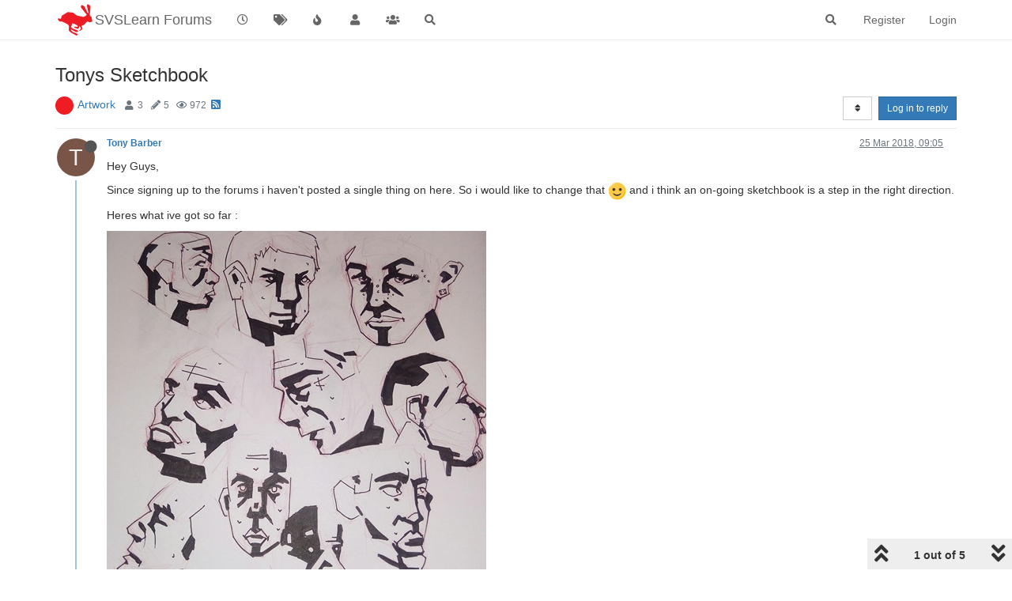

--- FILE ---
content_type: text/html; charset=utf-8
request_url: https://forum.svslearn.com/topic/5708/tonys-sketchbook
body_size: 15465
content:
<!DOCTYPE html>
<html lang="en-GB" data-dir="ltr" style="direction: ltr;">
<head>
	<title>Tonys Sketchbook | SVSLearn Forums</title>
	<meta name="viewport" content="width&#x3D;device-width, initial-scale&#x3D;1.0" />
	<meta name="content-type" content="text/html; charset=UTF-8" />
	<meta name="apple-mobile-web-app-capable" content="yes" />
	<meta name="mobile-web-app-capable" content="yes" />
	<meta property="og:site_name" content="SVSLearn Forums" />
	<meta name="msapplication-badge" content="frequency=30; polling-uri=https://forum.svslearn.com/sitemap.xml" />
	<meta name="theme-color" content="#ffffff" />
	<meta name="keywords" content="awesome artist community" />
	<meta name="msapplication-square150x150logo" content="/assets/uploads/system/site-logo.png" />
	<meta name="title" content="Tonys Sketchbook" />
	<meta name="description" content="Hey Guys, Since signing up to the forums i haven&#x27;t posted a single thing on here. So i would like to change that  and i think an on-going sketchbook is a step in the right direction. Heres what ive got so far :          " />
	<meta property="og:title" content="Tonys Sketchbook" />
	<meta property="og:description" content="Hey Guys, Since signing up to the forums i haven&#x27;t posted a single thing on here. So i would like to change that  and i think an on-going sketchbook is a step in the right direction. Heres what ive got so far :          " />
	<meta property="og:type" content="article" />
	<meta property="article:published_time" content="2018-03-25T09:05:11.088Z" />
	<meta property="article:modified_time" content="2018-04-08T08:06:50.349Z" />
	<meta property="article:section" content="Artwork" />
	<meta property="og:image" content="https://forum.svslearn.com/assets/uploads/files/1521968597994-29663361_948900008620122_485216339_n.jpg" />
	<meta property="og:image:url" content="https://forum.svslearn.com/assets/uploads/files/1521968597994-29663361_948900008620122_485216339_n.jpg" />
	<meta property="og:image:width" content="480" />
	<meta property="og:image:height" content="441" />
	<meta property="og:image" content="https://forum.svslearn.com/assets/uploads/files/1521968597749-29513800_948900135286776_452752144_o.jpg" />
	<meta property="og:image:url" content="https://forum.svslearn.com/assets/uploads/files/1521968597749-29513800_948900135286776_452752144_o.jpg" />
	<meta property="og:image:width" content="819" />
	<meta property="og:image:height" content="480" />
	<meta property="og:image" content="https://forum.svslearn.com/assets/uploads/files/1521968597123-29341562_948899778620145_1012941908_n.jpg" />
	<meta property="og:image:url" content="https://forum.svslearn.com/assets/uploads/files/1521968597123-29341562_948899778620145_1012941908_n.jpg" />
	<meta property="og:image:width" content="480" />
	<meta property="og:image:height" content="480" />
	<meta property="og:image" content="https://forum.svslearn.com/assets/uploads/files/1521968596868-29345039_948900108620112_1333645544_n.jpg" />
	<meta property="og:image:url" content="https://forum.svslearn.com/assets/uploads/files/1521968596868-29345039_948900108620112_1333645544_n.jpg" />
	<meta property="og:image:width" content="480" />
	<meta property="og:image:height" content="392" />
	<meta property="og:image" content="https://forum.svslearn.com/assets/uploads/files/1521968596639-29340912_948900155286774_1270447256_n.jpg" />
	<meta property="og:image:url" content="https://forum.svslearn.com/assets/uploads/files/1521968596639-29340912_948900155286774_1270447256_n.jpg" />
	<meta property="og:image:width" content="480" />
	<meta property="og:image:height" content="383" />
	<meta property="og:image" content="https://forum.svslearn.com/assets/uploads/files/1521968596425-29345010_948900178620105_283200005_n.jpg" />
	<meta property="og:image:url" content="https://forum.svslearn.com/assets/uploads/files/1521968596425-29345010_948900178620105_283200005_n.jpg" />
	<meta property="og:image:width" content="480" />
	<meta property="og:image:height" content="282" />
	<meta property="og:image" content="https://forum.svslearn.com/assets/uploads/files/1521968596268-29526930_948900085286781_1572107214_o.jpg" />
	<meta property="og:image:url" content="https://forum.svslearn.com/assets/uploads/files/1521968596268-29526930_948900085286781_1572107214_o.jpg" />
	<meta property="og:image:width" content="709" />
	<meta property="og:image:height" content="480" />
	<meta property="og:image" content="https://forum.svslearn.com/assets/uploads/files/1521968595721-29138849_948899925286797_835741010_n.jpg" />
	<meta property="og:image:url" content="https://forum.svslearn.com/assets/uploads/files/1521968595721-29138849_948899925286797_835741010_n.jpg" />
	<meta property="og:image:width" content="480" />
	<meta property="og:image:height" content="480" />
	<meta property="og:image" content="https://forum.svslearn.com/assets/uploads/files/1521968595446-29138655_948899918620131_1786759175_n.jpg" />
	<meta property="og:image:url" content="https://forum.svslearn.com/assets/uploads/files/1521968595446-29138655_948899918620131_1786759175_n.jpg" />
	<meta property="og:image:width" content="480" />
	<meta property="og:image:height" content="480" />
	<meta property="og:image" content="https://forum.svslearn.com/uploads/category/category-5.jpg" />
	<meta property="og:image:url" content="https://forum.svslearn.com/uploads/category/category-5.jpg" />
	<meta property="og:image" content="https://forum.svslearn.com/assets/uploads/system/og-image.png" />
	<meta property="og:image:url" content="https://forum.svslearn.com/assets/uploads/system/og-image.png" />
	<meta property="og:image:width" content="50" />
	<meta property="og:image:height" content="50" />
	<meta property="og:url" content="https://forum.svslearn.com/topic/5708/tonys-sketchbook" />
	
	<link rel="stylesheet" type="text/css" href="/assets/client.css?v=2vu0slp1287" />
	<link rel="icon" type="image/x-icon" href="/assets/uploads/system/favicon.ico?v&#x3D;2vu0slp1287" />
	<link rel="manifest" href="/manifest.webmanifest" crossorigin="use-credentials" />
	<link rel="search" type="application/opensearchdescription+xml" title="SVSLearn Forums" href="/osd.xml" />
	<link rel="apple-touch-icon" href="/assets/images/touch/512.png" />
	<link rel="icon" sizes="36x36" href="/assets/images/touch/36.png" />
	<link rel="icon" sizes="48x48" href="/assets/images/touch/48.png" />
	<link rel="icon" sizes="72x72" href="/assets/images/touch/72.png" />
	<link rel="icon" sizes="96x96" href="/assets/images/touch/96.png" />
	<link rel="icon" sizes="144x144" href="/assets/images/touch/144.png" />
	<link rel="icon" sizes="192x192" href="/assets/images/touch/192.png" />
	<link rel="icon" sizes="512x512" href="/assets/images/touch/512.png" />
	<link rel="prefetch stylesheet" href="/assets/plugins/nodebb-plugin-markdown/styles/default.css" />
	<link rel="prefetch" href="/assets/language/en-GB/markdown.json?v&#x3D;2vu0slp1287" />
	<link rel="prefetch" href="/assets/src/modules/composer.js?v&#x3D;2vu0slp1287" />
	<link rel="prefetch" href="/assets/src/modules/composer/uploads.js?v&#x3D;2vu0slp1287" />
	<link rel="prefetch" href="/assets/src/modules/composer/drafts.js?v&#x3D;2vu0slp1287" />
	<link rel="prefetch" href="/assets/src/modules/composer/tags.js?v&#x3D;2vu0slp1287" />
	<link rel="prefetch" href="/assets/src/modules/composer/categoryList.js?v&#x3D;2vu0slp1287" />
	<link rel="prefetch" href="/assets/src/modules/composer/resize.js?v&#x3D;2vu0slp1287" />
	<link rel="prefetch" href="/assets/src/modules/composer/autocomplete.js?v&#x3D;2vu0slp1287" />
	<link rel="prefetch" href="/assets/templates/composer.tpl?v&#x3D;2vu0slp1287" />
	<link rel="prefetch" href="/assets/language/en-GB/topic.json?v&#x3D;2vu0slp1287" />
	<link rel="prefetch" href="/assets/language/en-GB/modules.json?v&#x3D;2vu0slp1287" />
	<link rel="prefetch" href="/assets/language/en-GB/tags.json?v&#x3D;2vu0slp1287" />
	<link rel="stylesheet" href="https://forum.svslearn.com/assets/plugins/nodebb-plugin-emoji/emoji/styles.css?v&#x3D;2vu0slp1287" />
	<link rel="canonical" href="https://forum.svslearn.com/topic/5708/tonys-sketchbook" />
	<link rel="alternate" type="application/rss+xml" href="/topic/5708.rss" />
	<link rel="up" href="https://forum.svslearn.com/category/5/artwork" />
	

	<script>
		var config = JSON.parse('{"relative_path":"","upload_url":"/assets/uploads","asset_base_url":"/assets","assetBaseUrl":"/assets","siteTitle":"SVSLearn Forums","browserTitle":"SVSLearn Forums","titleLayout":"&#123;pageTitle&#125; | &#123;browserTitle&#125;","showSiteTitle":true,"maintenanceMode":false,"minimumTitleLength":3,"maximumTitleLength":255,"minimumPostLength":8,"maximumPostLength":32767,"minimumTagsPerTopic":0,"maximumTagsPerTopic":5,"minimumTagLength":3,"maximumTagLength":15,"undoTimeout":10000,"useOutgoingLinksPage":false,"allowGuestHandles":false,"allowTopicsThumbnail":true,"usePagination":false,"disableChat":false,"disableChatMessageEditing":false,"maximumChatMessageLength":1000,"socketioTransports":["polling","websocket"],"socketioOrigins":"https://forum.svslearn.com:*","websocketAddress":"","maxReconnectionAttempts":5,"reconnectionDelay":1500,"topicsPerPage":20,"postsPerPage":20,"maximumFileSize":2500,"theme:id":"nodebb-theme-persona","theme:src":"","defaultLang":"en-GB","userLang":"en-GB","loggedIn":false,"uid":-1,"cache-buster":"v=2vu0slp1287","topicPostSort":"oldest_to_newest","categoryTopicSort":"newest_to_oldest","csrf_token":false,"searchEnabled":true,"searchDefaultInQuick":"titlesposts","bootswatchSkin":"","enablePostHistory":true,"timeagoCutoff":30,"timeagoCodes":["af","am","ar","az-short","az","be","bg","bs","ca","cs","cy","da","de-short","de","dv","el","en-short","en","es-short","es","et","eu","fa-short","fa","fi","fr-short","fr","gl","he","hr","hu","hy","id","is","it-short","it","ja","jv","ko","ky","lt","lv","mk","nl","no","pl","pt-br-short","pt-br","pt-short","pt","ro","rs","ru","rw","si","sk","sl","sq","sr","sv","th","tr-short","tr","uk","ur","uz","vi","zh-CN","zh-TW"],"cookies":{"enabled":false,"message":"[[global:cookies.message]]","dismiss":"[[global:cookies.accept]]","link":"[[global:cookies.learn_more]]","link_url":"https:&#x2F;&#x2F;www.cookiesandyou.com"},"thumbs":{"size":512},"iconBackgrounds":["#f44336","#e91e63","#9c27b0","#673ab7","#3f51b5","#2196f3","#009688","#1b5e20","#33691e","#827717","#e65100","#ff5722","#795548","#607d8b"],"emailPrompt":1,"useragent":{"isYaBrowser":false,"isAuthoritative":true,"isMobile":false,"isMobileNative":false,"isTablet":false,"isiPad":false,"isiPod":false,"isiPhone":false,"isiPhoneNative":false,"isAndroid":false,"isAndroidNative":false,"isBlackberry":false,"isOpera":false,"isIE":false,"isEdge":false,"isIECompatibilityMode":false,"isSafari":false,"isFirefox":false,"isWebkit":false,"isChrome":true,"isKonqueror":false,"isOmniWeb":false,"isSeaMonkey":false,"isFlock":false,"isAmaya":false,"isPhantomJS":false,"isEpiphany":false,"isDesktop":true,"isWindows":false,"isLinux":false,"isLinux64":false,"isMac":true,"isChromeOS":false,"isBada":false,"isSamsung":false,"isRaspberry":false,"isBot":false,"isCurl":false,"isAndroidTablet":false,"isWinJs":false,"isKindleFire":false,"isSilk":false,"isCaptive":false,"isSmartTV":false,"isUC":false,"isFacebook":false,"isAlamoFire":false,"isElectron":false,"silkAccelerated":false,"browser":"Chrome","version":"131.0.0.0","os":"OS X","platform":"Apple Mac","geoIp":{},"source":"Mozilla/5.0 (Macintosh; Intel Mac OS X 10_15_7) AppleWebKit/537.36 (KHTML, like Gecko) Chrome/131.0.0.0 Safari/537.36; ClaudeBot/1.0; +claudebot@anthropic.com)","isWechat":false},"acpLang":"en-GB","topicSearchEnabled":false,"hideSubCategories":false,"hideCategoryLastPost":false,"enableQuickReply":false,"saasTourCompleted":true,"markdown":{"highlight":1,"highlightLinesLanguageList":[],"theme":"default.css","defaultHighlightLanguage":""},"spam-be-gone":{},"sso-google":{"style":"light"},"composer-default":{},"emojiCustomFirst":false}');
		var app = {
			user: JSON.parse('{"uid":0,"username":"Guest","displayname":"Guest","userslug":"","fullname":"Guest","email":"","icon:text":"?","icon:bgColor":"#aaa","groupTitle":"","groupTitleArray":[],"status":"offline","reputation":0,"email:confirmed":false,"unreadData":{"":{},"new":{},"watched":{},"unreplied":{}},"isAdmin":false,"isGlobalMod":false,"isMod":false,"privileges":{"chat":false,"upload:post:image":false,"upload:post:file":false,"signature":false,"invite":false,"group:create":false,"search:content":false,"search:users":false,"search:tags":false,"view:users":false,"view:tags":true,"view:groups":true,"local:login":false,"ban":false,"mute":false,"view:users:info":false},"timeagoCode":"en","offline":true,"isEmailConfirmSent":false}')
		};
	</script>

	
	
	<style>@font-face{font-family:"NeutraText-Demi";src:url("fonts/neutratext_demi.otf") format("otf")}#Nav{list-style:none;margin:0;padding:0;text-align:center}#li{display:inline;text-align:center;color:#e80000}#link{color:#ff152e;font-size:25px}#link:hover{color:#1e90ff}#link:active{color:#1e90ff}#spacer{font-size:20px;color:#ff152e}@keyframes animatedBackground{from{background-position:0 0}to{background-position:100% 0}}#animate-area{float:none;width:10000px;height:100px;background-image:url(https://d289ug1czyrvq6.cloudfront.net/3rd%20scrolling%20jan16.jpg)}#animate-area{background-position:0 0;background-repeat:repeat-x;animation:animatedBackground 70s linear infinite}</style>
	
</head>

<body class="page-topic page-topic-5708 page-topic-tonys-sketchbook page-topic-category-5 page-topic-category-artwork parent-category-5 page-status-200 theme-persona user-guest skin-noskin">
	<nav id="menu" class="slideout-menu hidden">
		<section class="menu-section" data-section="navigation">
	<ul class="menu-section-list"></ul>
</section>


	</nav>
	<nav id="chats-menu" class="slideout-menu hidden">
		
	</nav>

	<main id="panel" class="slideout-panel">
		<nav class="navbar navbar-default navbar-fixed-top header" id="header-menu" component="navbar">
			<div class="container">
							<div class="navbar-header">
				<button type="button" class="navbar-toggle pull-left" id="mobile-menu">
					<i class="fa fa-lg fa-fw fa-bars unread-count" data-content="0" data-unread-url="/unread"></i>
				</button>
				

				
				<div class="navbar-search visible-xs pull-right">
					<form action="/search" method="GET">
						<button type="button" class="btn btn-link"><i class="fa fa-lg fa-fw fa-search" title="Search"></i></button>
						<input autocomplete="off" type="text" class="form-control hidden" name="term" placeholder="Search"/>
						<button class="btn btn-primary hidden" type="submit"></button>
						<input type="text" class="hidden" name="in" value="titlesposts" />
					</form>
					<div class="quick-search-container hidden">
						<div class="quick-search-results-container"></div>
					</div>
				</div>
				

				
				<a href="https://www.svslearn.com/">
					<img alt="Society of Visual Storytelling" class=" forum-logo" src="/assets/uploads/system/site-logo.png?v=2vu0slp1287" />
				</a>
				
				
				<a href="/">
					<h1 class="navbar-brand forum-title">SVSLearn Forums</h1>
				</a>
				

				<div component="navbar/title" class="visible-xs hidden">
					<span></span>
				</div>
			</div>

			<div id="nav-dropdown" class="hidden-xs">
				
				
				<ul id="logged-out-menu" class="nav navbar-nav navbar-right">
					
					<li>
						<a href="/register">
							<i class="fa fa-pencil fa-fw hidden-sm hidden-md hidden-lg"></i>
							<span>Register</span>
						</a>
					</li>
					
					<li>
						<a href="/login">
							<i class="fa fa-sign-in fa-fw hidden-sm hidden-md hidden-lg"></i>
							<span>Login</span>
						</a>
					</li>
				</ul>
				
				
				<ul class="nav navbar-nav navbar-right">
					<li>
						<form id="search-form" class="navbar-form navbar-right hidden-xs" role="search" method="GET">
							<button id="search-button" type="button" class="btn btn-link"><i class="fa fa-search fa-fw" title="Search"></i></button>
							<div class="hidden" id="search-fields">
								<div class="form-group">
									<input autocomplete="off" type="text" class="form-control" placeholder="Search" name="query" value="">
									<a href="#"><i class="fa fa-gears fa-fw advanced-search-link"></i></a>
								</div>
								<button type="submit" class="btn btn-default hide">Search</button>
							</div>
						</form>
						<div id="quick-search-container" class="quick-search-container hidden">
							<div class="checkbox filter-category">
								<label>
									<input type="checkbox" checked><span class="name"></span>
								</label>
							</div>
							<div class="text-center loading-indicator"><i class="fa fa-spinner fa-spin"></i></div>
							<div class="quick-search-results-container"></div>
						</div>
					</li>
					<li class="visible-xs" id="search-menu">
						<a href="/search">
							<i class="fa fa-search fa-fw"></i> Search
						</a>
					</li>
				</ul>
				

				<ul class="nav navbar-nav navbar-right hidden-xs">
					<li>
						<a href="#" id="reconnect" class="hide" title="Looks like your connection to SVSLearn Forums was lost, please wait while we try to reconnect.">
							<i class="fa fa-check"></i>
						</a>
					</li>
				</ul>

				<ul id="main-nav" class="nav navbar-nav">
					
					
					<li class="">
						<a title="Recent" class="navigation-link "
						 href="&#x2F;recent" >
							
							<i class="fa fa-fw fa-clock-o" data-content=""></i>
							
							
							<span class="visible-xs-inline">Recent</span>
							
							
						</a>
						
					</li>
					
					
					
					<li class="">
						<a title="Tags" class="navigation-link "
						 href="&#x2F;tags" >
							
							<i class="fa fa-fw fa-tags" data-content=""></i>
							
							
							<span class="visible-xs-inline">Tags</span>
							
							
						</a>
						
					</li>
					
					
					
					<li class="">
						<a title="Popular" class="navigation-link "
						 href="&#x2F;popular" >
							
							<i class="fa fa-fw fa-fire" data-content=""></i>
							
							
							<span class="visible-xs-inline">Popular</span>
							
							
						</a>
						
					</li>
					
					
					
					<li class="">
						<a title="Users" class="navigation-link "
						 href="&#x2F;users" >
							
							<i class="fa fa-fw fa-user" data-content=""></i>
							
							
							<span class="visible-xs-inline">Users</span>
							
							
						</a>
						
					</li>
					
					
					
					<li class="">
						<a title="Groups" class="navigation-link "
						 href="&#x2F;groups" >
							
							<i class="fa fa-fw fa-group" data-content=""></i>
							
							
							<span class="visible-xs-inline">Groups</span>
							
							
						</a>
						
					</li>
					
					
					
					<li class="">
						<a title="Search" class="navigation-link "
						 href="&#x2F;search" >
							
							<i class="fa fa-fw fa-search" data-content=""></i>
							
							
							<span class="visible-xs-inline">Search</span>
							
							
						</a>
						
					</li>
					
					
				</ul>

				
			</div>

			</div>
		</nav>
		<div class="container" id="content">
		<noscript>
    <div class="alert alert-danger">
        <p>
            Your browser does not seem to support JavaScript. As a result, your viewing experience will be diminished, and you have been placed in <strong>read-only mode</strong>.
        </p>
        <p>
            Please download a browser that supports JavaScript, or enable it if it's disabled (i.e. NoScript).
        </p>
    </div>
</noscript>
		
<div data-widget-area="header">
	
</div>
<div class="row">
	<div class="topic col-lg-12">
		<div class="topic-header">
			<h1 component="post/header" class="" itemprop="name">
				<span class="topic-title">
					<span component="topic/labels">
						<i component="topic/scheduled" class="fa fa-clock-o hidden" title="Scheduled"></i>
						<i component="topic/pinned" class="fa fa-thumb-tack hidden" title="Pinned"></i>
						<i component="topic/locked" class="fa fa-lock hidden" title="Locked"></i>
						<i class="fa fa-arrow-circle-right hidden" title="Moved"></i>
						
					</span>
					<span component="topic/title">Tonys Sketchbook</span>
				</span>
			</h1>

			<div class="topic-info clearfix">
				<div class="category-item inline-block">
					<div role="presentation" class="icon pull-left" style="background-color: #ed1c23; color: #ffffff; background-image: url(/uploads/category/category-5.jpg); background-size: auto;">
						<i class="fa fa-fw hidden"></i>
					</div>
					<a href="/category/5/artwork">Artwork</a>
				</div>

				<div class="tags tag-list inline-block hidden-xs">
					
				</div>
				<div class="inline-block hidden-xs">
					<div class="stats text-muted">
	<i class="fa fa-fw fa-user" title="Posters"></i>
	<span title="3" class="human-readable-number">3</span>
</div>
<div class="stats text-muted">
	<i class="fa fa-fw fa-pencil" title="Posts"></i>
	<span component="topic/post-count" title="5" class="human-readable-number">5</span>
</div>
<div class="stats text-muted">
	<i class="fa fa-fw fa-eye" title="Views"></i>
	<span class="human-readable-number" title="972">972</span>
</div>
				</div>
				
				<a class="hidden-xs" target="_blank" href="/topic/5708.rss"><i class="fa fa-rss-square"></i></a>
				
				

				<div class="topic-main-buttons pull-right inline-block">
	<span class="loading-indicator btn pull-left hidden" done="0">
		<span class="hidden-xs">Loading More Posts</span> <i class="fa fa-refresh fa-spin"></i>
	</span>

	

	

	<div title="Sort by" class="btn-group bottom-sheet hidden-xs" component="thread/sort">
	<button class="btn btn-sm btn-default dropdown-toggle" data-toggle="dropdown" type="button">
	<span><i class="fa fa-fw fa-sort"></i></span></button>
	<ul class="dropdown-menu dropdown-menu-right">
		<li><a href="#" class="oldest_to_newest" data-sort="oldest_to_newest"><i class="fa fa-fw"></i> Oldest to Newest</a></li>
		<li><a href="#" class="newest_to_oldest" data-sort="newest_to_oldest"><i class="fa fa-fw"></i> Newest to Oldest</a></li>
		<li><a href="#" class="most_votes" data-sort="most_votes"><i class="fa fa-fw"></i> Most Votes</a></li>
	</ul>
</div>


	<div class="inline-block">
	
	</div>
	<div component="topic/reply/container" class="btn-group action-bar bottom-sheet hidden">
	<a href="/compose?tid=5708&title=Tonys Sketchbook" class="btn btn-sm btn-primary" component="topic/reply" data-ajaxify="false" role="button"><i class="fa fa-reply visible-xs-inline"></i><span class="visible-sm-inline visible-md-inline visible-lg-inline"> Reply</span></a>
	<button type="button" class="btn btn-sm btn-primary dropdown-toggle" data-toggle="dropdown">
		<span class="caret"></span>
	</button>
	<ul class="dropdown-menu pull-right" role="menu">
		<li><a href="#" component="topic/reply-as-topic">Reply as topic</a></li>
	</ul>
</div>




<a component="topic/reply/guest" href="/login" class="btn btn-sm btn-primary">Log in to reply</a>


</div>

			</div>
		</div>
		

		
		<div component="topic/deleted/message" class="alert alert-warning hidden clearfix">
    <span class="pull-left">This topic has been deleted. Only users with topic management privileges can see it.</span>
    <span class="pull-right">
        
    </span>
</div>
		

		<ul component="topic" class="posts timeline" data-tid="5708" data-cid="5">
			
				<li component="post" class="  topic-owner-post" data-index="0" data-pid="43224" data-uid="1777" data-timestamp="1521968711088" data-username="Tony Barber" data-userslug="tony-barber" itemscope itemtype="http://schema.org/Comment">
					<a component="post/anchor" data-index="0" id="0"></a>

					<meta itemprop="datePublished" content="2018-03-25T09:05:11.088Z">
					<meta itemprop="dateModified" content="">

					<div class="clearfix post-header">
	<div class="icon pull-left">
		<a href="/user/tony-barber">
			<span class="avatar  avatar-sm2x avatar-rounded" alt="Tony Barber" title="Tony Barber" data-uid="1777" loading="lazy" component="user/picture" style="background-color: #795548;">T</span>
			<i component="user/status" class="fa fa-circle status offline" title="Offline"></i>
		</a>
	</div>

	<small class="pull-left">
		<strong>
			<a href="/user/tony-barber" itemprop="author" data-username="Tony Barber" data-uid="1777">Tony Barber</a>
		</strong>

		

		

		<span class="visible-xs-inline-block visible-sm-inline-block visible-md-inline-block visible-lg-inline-block">
			

			<span>
				
			</span>
		</span>

	</small>
	<small class="pull-right">
		<span class="bookmarked"><i class="fa fa-bookmark-o"></i></span>
	</small>
	<small class="pull-right">
		<i component="post/edit-indicator" class="fa fa-pencil-square edit-icon hidden"></i>

		<small data-editor="" component="post/editor" class="hidden">last edited by  <span class="timeago" title=""></span></small>

		<span class="visible-xs-inline-block visible-sm-inline-block visible-md-inline-block visible-lg-inline-block">
			<a class="permalink" href="/post/43224"><span class="timeago" title="2018-03-25T09:05:11.088Z"></span></a>
		</span>
	</small>
</div>

<br />

<div class="content" component="post/content" itemprop="text">
	<p dir="auto">Hey Guys,</p>
<p dir="auto">Since signing up to the forums i haven't posted a single thing on here. So i would like to change that <img src="https://forum.svslearn.com/assets/plugins/nodebb-plugin-emoji/emoji/emoji-one/1f642.png?v=2vu0slp1287" class="not-responsive emoji emoji-emoji-one emoji--slightly_smiling_face" title=":)" alt="🙂" /> and i think an on-going sketchbook is a step in the right direction.</p>
<p dir="auto">Heres what ive got so far :</p>
<p dir="auto"><img src="/assets/uploads/files/1521968597994-29663361_948900008620122_485216339_n.jpg" alt="8_1521968592644_29663361_948900008620122_485216339_n.jpg" class=" img-responsive img-markdown" /> <img src="/assets/uploads/files/1521968596268-29526930_948900085286781_1572107214_o.jpg" alt="7_1521968592644_29526930_948900085286781_1572107214_o.jpg" class=" img-responsive img-markdown" /> <img src="/assets/uploads/files/1521968597749-29513800_948900135286776_452752144_o-resized.jpg" alt="6_1521968592644_29513800_948900135286776_452752144_o.jpg" class=" img-responsive img-markdown" /> <img src="/assets/uploads/files/1521968596868-29345039_948900108620112_1333645544_n.jpg" alt="5_1521968592644_29345039_948900108620112_1333645544_n.jpg" class=" img-responsive img-markdown" /> <img src="/assets/uploads/files/1521968596425-29345010_948900178620105_283200005_n.jpg" alt="4_1521968592644_29345010_948900178620105_283200005_n.jpg" class=" img-responsive img-markdown" /> <img src="/assets/uploads/files/1521968597123-29341562_948899778620145_1012941908_n.jpg" alt="3_1521968592644_29341562_948899778620145_1012941908_n.jpg" class=" img-responsive img-markdown" /> <img src="/assets/uploads/files/1521968596639-29340912_948900155286774_1270447256_n.jpg" alt="2_1521968592644_29340912_948900155286774_1270447256_n.jpg" class=" img-responsive img-markdown" /> <img src="/assets/uploads/files/1521968595721-29138849_948899925286797_835741010_n.jpg" alt="1_1521968592644_29138849_948899925286797_835741010_n.jpg" class=" img-responsive img-markdown" /> <img src="/assets/uploads/files/1521968595446-29138655_948899918620131_1786759175_n.jpg" alt="0_1521968592644_29138655_948899918620131_1786759175_n.jpg" class=" img-responsive img-markdown" /></p>

</div>

<div class="post-footer">
	

	<div class="clearfix">
	
	<a component="post/reply-count" data-target-component="post/replies/container" href="#" class="threaded-replies no-select pull-left ">
		<span component="post/reply-count/avatars" class="avatars ">
			
			<img class="avatar  avatar-xs avatar-rounded" alt="Gary Wilkinson" title="Gary Wilkinson" data-uid="519" loading="lazy" component="avatar/picture" src="/assets/uploads/profile/519-profileavatar.jpeg" style="" />
			
		</span>

		<span class="replies-count" component="post/reply-count/text" data-replies="1">1 Reply</span>
		<span class="replies-last hidden-xs">Last reply <span class="timeago" title="2018-03-25T13:14:17.312Z"></span></span>

		<i class="fa fa-fw fa-chevron-right" component="post/replies/open"></i>
		<i class="fa fa-fw fa-chevron-down hidden" component="post/replies/close"></i>
		<i class="fa fa-fw fa-spin fa-spinner hidden" component="post/replies/loading"></i>
	</a>
	

	<small class="pull-right">
		
		<span class="post-tools">
			<a component="post/reply" href="#" class="no-select hidden">Reply</a>
			<a component="post/quote" href="#" class="no-select hidden">Quote</a>
		</span>

		
		<span class="votes">
			<a component="post/upvote" href="#" class="">
				<i class="fa fa-chevron-up"></i>
			</a>

			<span component="post/vote-count" data-votes="2">2</span>

			
			<a component="post/downvote" href="#" class="">
				<i class="fa fa-chevron-down"></i>
			</a>
			
		</span>
		

		<span component="post/tools" class="dropdown moderator-tools bottom-sheet ">
	<a href="#" data-toggle="dropdown" data-ajaxify="false"><i class="fa fa-fw fa-ellipsis-v"></i></a>
	<ul class="dropdown-menu dropdown-menu-right hidden" role="menu"></ul>
</span>

	</small>
	</div>
	<div component="post/replies/container"></div>
</div>
				</li>
				
			
				<li component="post" class="  " data-index="1" data-pid="43225" data-uid="519" data-timestamp="1521983657312" data-username="Gary Wilkinson" data-userslug="gary-wilkinson" itemscope itemtype="http://schema.org/Comment">
					<a component="post/anchor" data-index="1" id="1"></a>

					<meta itemprop="datePublished" content="2018-03-25T13:14:17.312Z">
					<meta itemprop="dateModified" content="">

					<div class="clearfix post-header">
	<div class="icon pull-left">
		<a href="/user/gary-wilkinson">
			<img class="avatar  avatar-sm2x avatar-rounded" alt="Gary Wilkinson" title="Gary Wilkinson" data-uid="519" loading="lazy" component="user/picture" src="/assets/uploads/profile/519-profileavatar.jpeg" style="" />
			<i component="user/status" class="fa fa-circle status offline" title="Offline"></i>
		</a>
	</div>

	<small class="pull-left">
		<strong>
			<a href="/user/gary-wilkinson" itemprop="author" data-username="Gary Wilkinson" data-uid="519">Gary Wilkinson</a>
		</strong>

		

		

		<span class="visible-xs-inline-block visible-sm-inline-block visible-md-inline-block visible-lg-inline-block">
			
			<a component="post/parent" class="btn btn-xs btn-default hidden-xs" data-topid="43224" href="/post/43224"><i class="fa fa-reply"></i> @Tony Barber</a>
			

			<span>
				
			</span>
		</span>

	</small>
	<small class="pull-right">
		<span class="bookmarked"><i class="fa fa-bookmark-o"></i></span>
	</small>
	<small class="pull-right">
		<i component="post/edit-indicator" class="fa fa-pencil-square edit-icon hidden"></i>

		<small data-editor="" component="post/editor" class="hidden">last edited by  <span class="timeago" title=""></span></small>

		<span class="visible-xs-inline-block visible-sm-inline-block visible-md-inline-block visible-lg-inline-block">
			<a class="permalink" href="/post/43225"><span class="timeago" title="2018-03-25T13:14:17.312Z"></span></a>
		</span>
	</small>
</div>

<br />

<div class="content" component="post/content" itemprop="text">
	<p dir="auto"><a class="plugin-mentions-user plugin-mentions-a" href="https://forum.svslearn.com/uid/1777">@tony-barber</a> welcome to the forum tony. What kind of work are you looking to produce? Seems very graphic novel stylized. Hope to see more!</p>

</div>

<div class="post-footer">
	
	<div component="post/signature" data-uid="519" class="post-signature"><p dir="auto"><a href="http://www.garywilkinsonart.com" rel="nofollow ugc">www.garywilkinsonart.com</a><br />
<a href="http://www.instagram.com/gwillustration/" rel="nofollow ugc">www.instagram.com/gwillustration/</a><br />
<a href="http://www.twitter.com/GWillustration" rel="nofollow ugc">www.twitter.com/GWillustration</a></p>
</div>
	

	<div class="clearfix">
	
	<a component="post/reply-count" data-target-component="post/replies/container" href="#" class="threaded-replies no-select pull-left ">
		<span component="post/reply-count/avatars" class="avatars ">
			
			<span class="avatar  avatar-xs avatar-rounded" alt="Tony Barber" title="Tony Barber" data-uid="1777" loading="lazy" component="avatar/icon" style="background-color: #795548;">T</span>
			
		</span>

		<span class="replies-count" component="post/reply-count/text" data-replies="1">1 Reply</span>
		<span class="replies-last hidden-xs">Last reply <span class="timeago" title="2018-03-25T22:54:05.315Z"></span></span>

		<i class="fa fa-fw fa-chevron-right" component="post/replies/open"></i>
		<i class="fa fa-fw fa-chevron-down hidden" component="post/replies/close"></i>
		<i class="fa fa-fw fa-spin fa-spinner hidden" component="post/replies/loading"></i>
	</a>
	

	<small class="pull-right">
		
		<span class="post-tools">
			<a component="post/reply" href="#" class="no-select hidden">Reply</a>
			<a component="post/quote" href="#" class="no-select hidden">Quote</a>
		</span>

		
		<span class="votes">
			<a component="post/upvote" href="#" class="">
				<i class="fa fa-chevron-up"></i>
			</a>

			<span component="post/vote-count" data-votes="1">1</span>

			
			<a component="post/downvote" href="#" class="">
				<i class="fa fa-chevron-down"></i>
			</a>
			
		</span>
		

		<span component="post/tools" class="dropdown moderator-tools bottom-sheet ">
	<a href="#" data-toggle="dropdown" data-ajaxify="false"><i class="fa fa-fw fa-ellipsis-v"></i></a>
	<ul class="dropdown-menu dropdown-menu-right hidden" role="menu"></ul>
</span>

	</small>
	</div>
	<div component="post/replies/container"></div>
</div>
				</li>
				
			
				<li component="post" class="  " data-index="2" data-pid="43229" data-uid="1962" data-timestamp="1522004888290" data-username="lidia-ull" data-userslug="lidia-ull" itemscope itemtype="http://schema.org/Comment">
					<a component="post/anchor" data-index="2" id="2"></a>

					<meta itemprop="datePublished" content="2018-03-25T19:08:08.290Z">
					<meta itemprop="dateModified" content="">

					<div class="clearfix post-header">
	<div class="icon pull-left">
		<a href="/user/lidia-ull">
			<img class="avatar  avatar-sm2x avatar-rounded" alt="lidia-ull" title="lidia-ull" data-uid="1962" loading="lazy" component="user/picture" src="/assets/uploads/profile/1962-profileavatar.jpeg" style="" />
			<i component="user/status" class="fa fa-circle status offline" title="Offline"></i>
		</a>
	</div>

	<small class="pull-left">
		<strong>
			<a href="/user/lidia-ull" itemprop="author" data-username="lidia-ull" data-uid="1962">lidia-ull</a>
		</strong>

		

		

		<span class="visible-xs-inline-block visible-sm-inline-block visible-md-inline-block visible-lg-inline-block">
			

			<span>
				
			</span>
		</span>

	</small>
	<small class="pull-right">
		<span class="bookmarked"><i class="fa fa-bookmark-o"></i></span>
	</small>
	<small class="pull-right">
		<i component="post/edit-indicator" class="fa fa-pencil-square edit-icon hidden"></i>

		<small data-editor="" component="post/editor" class="hidden">last edited by  <span class="timeago" title=""></span></small>

		<span class="visible-xs-inline-block visible-sm-inline-block visible-md-inline-block visible-lg-inline-block">
			<a class="permalink" href="/post/43229"><span class="timeago" title="2018-03-25T19:08:08.290Z"></span></a>
		</span>
	</small>
</div>

<br />

<div class="content" component="post/content" itemprop="text">
	<p dir="auto"><a class="plugin-mentions-user plugin-mentions-a" href="https://forum.svslearn.com/uid/1777">@tony-barber</a><br />
Hi, Tony!  Welcome to the forum.  I've just come out of hibernation here as well.<br />
Nice strong anatomy!  Looking forward to seeing more of your work.</p>

</div>

<div class="post-footer">
	

	<div class="clearfix">
	
	<a component="post/reply-count" data-target-component="post/replies/container" href="#" class="threaded-replies no-select pull-left hidden">
		<span component="post/reply-count/avatars" class="avatars ">
			
		</span>

		<span class="replies-count" component="post/reply-count/text" data-replies="0">1 Reply</span>
		<span class="replies-last hidden-xs">Last reply <span class="timeago" title=""></span></span>

		<i class="fa fa-fw fa-chevron-right" component="post/replies/open"></i>
		<i class="fa fa-fw fa-chevron-down hidden" component="post/replies/close"></i>
		<i class="fa fa-fw fa-spin fa-spinner hidden" component="post/replies/loading"></i>
	</a>
	

	<small class="pull-right">
		
		<span class="post-tools">
			<a component="post/reply" href="#" class="no-select hidden">Reply</a>
			<a component="post/quote" href="#" class="no-select hidden">Quote</a>
		</span>

		
		<span class="votes">
			<a component="post/upvote" href="#" class="">
				<i class="fa fa-chevron-up"></i>
			</a>

			<span component="post/vote-count" data-votes="1">1</span>

			
			<a component="post/downvote" href="#" class="">
				<i class="fa fa-chevron-down"></i>
			</a>
			
		</span>
		

		<span component="post/tools" class="dropdown moderator-tools bottom-sheet ">
	<a href="#" data-toggle="dropdown" data-ajaxify="false"><i class="fa fa-fw fa-ellipsis-v"></i></a>
	<ul class="dropdown-menu dropdown-menu-right hidden" role="menu"></ul>
</span>

	</small>
	</div>
	<div component="post/replies/container"></div>
</div>
				</li>
				
			
				<li component="post" class="  topic-owner-post" data-index="3" data-pid="43231" data-uid="1777" data-timestamp="1522018445315" data-username="Tony Barber" data-userslug="tony-barber" itemscope itemtype="http://schema.org/Comment">
					<a component="post/anchor" data-index="3" id="3"></a>

					<meta itemprop="datePublished" content="2018-03-25T22:54:05.315Z">
					<meta itemprop="dateModified" content="">

					<div class="clearfix post-header">
	<div class="icon pull-left">
		<a href="/user/tony-barber">
			<span class="avatar  avatar-sm2x avatar-rounded" alt="Tony Barber" title="Tony Barber" data-uid="1777" loading="lazy" component="user/picture" style="background-color: #795548;">T</span>
			<i component="user/status" class="fa fa-circle status offline" title="Offline"></i>
		</a>
	</div>

	<small class="pull-left">
		<strong>
			<a href="/user/tony-barber" itemprop="author" data-username="Tony Barber" data-uid="1777">Tony Barber</a>
		</strong>

		

		

		<span class="visible-xs-inline-block visible-sm-inline-block visible-md-inline-block visible-lg-inline-block">
			
			<a component="post/parent" class="btn btn-xs btn-default hidden-xs" data-topid="43225" href="/post/43225"><i class="fa fa-reply"></i> @Gary Wilkinson</a>
			

			<span>
				
			</span>
		</span>

	</small>
	<small class="pull-right">
		<span class="bookmarked"><i class="fa fa-bookmark-o"></i></span>
	</small>
	<small class="pull-right">
		<i component="post/edit-indicator" class="fa fa-pencil-square edit-icon hidden"></i>

		<small data-editor="" component="post/editor" class="hidden">last edited by  <span class="timeago" title=""></span></small>

		<span class="visible-xs-inline-block visible-sm-inline-block visible-md-inline-block visible-lg-inline-block">
			<a class="permalink" href="/post/43231"><span class="timeago" title="2018-03-25T22:54:05.315Z"></span></a>
		</span>
	</small>
</div>

<br />

<div class="content" component="post/content" itemprop="text">
	<p dir="auto"><a class="plugin-mentions-user plugin-mentions-a" href="https://forum.svslearn.com/uid/519">@gary-wilkinson</a> said in <a href="/post/43225">Tonys Sketchbook</a>:</p>
<blockquote>
<p dir="auto"><a class="plugin-mentions-user plugin-mentions-a" href="https://forum.svslearn.com/uid/1777">@tony-barber</a> welcome to the forum tony. What kind of work are you looking to produce? Seems very graphic novel stylized. Hope to see more!</p>
</blockquote>
<p dir="auto">Yes! very stylized, my main influences are mike mignola/ Jack kirby  * black and white , simple shapes/ heavy shadows. I really like mikes use of impressionism and negative/positive space and composition too.<br />
Ideally I would like to create poster art that tells a story in one image.</p>

</div>

<div class="post-footer">
	

	<div class="clearfix">
	
	<a component="post/reply-count" data-target-component="post/replies/container" href="#" class="threaded-replies no-select pull-left hidden">
		<span component="post/reply-count/avatars" class="avatars ">
			
		</span>

		<span class="replies-count" component="post/reply-count/text" data-replies="0">1 Reply</span>
		<span class="replies-last hidden-xs">Last reply <span class="timeago" title=""></span></span>

		<i class="fa fa-fw fa-chevron-right" component="post/replies/open"></i>
		<i class="fa fa-fw fa-chevron-down hidden" component="post/replies/close"></i>
		<i class="fa fa-fw fa-spin fa-spinner hidden" component="post/replies/loading"></i>
	</a>
	

	<small class="pull-right">
		
		<span class="post-tools">
			<a component="post/reply" href="#" class="no-select hidden">Reply</a>
			<a component="post/quote" href="#" class="no-select hidden">Quote</a>
		</span>

		
		<span class="votes">
			<a component="post/upvote" href="#" class="">
				<i class="fa fa-chevron-up"></i>
			</a>

			<span component="post/vote-count" data-votes="0">0</span>

			
			<a component="post/downvote" href="#" class="">
				<i class="fa fa-chevron-down"></i>
			</a>
			
		</span>
		

		<span component="post/tools" class="dropdown moderator-tools bottom-sheet ">
	<a href="#" data-toggle="dropdown" data-ajaxify="false"><i class="fa fa-fw fa-ellipsis-v"></i></a>
	<ul class="dropdown-menu dropdown-menu-right hidden" role="menu"></ul>
</span>

	</small>
	</div>
	<div component="post/replies/container"></div>
</div>
				</li>
				
			
				<li component="post" class="  topic-owner-post" data-index="4" data-pid="43580" data-uid="1777" data-timestamp="1523174810349" data-username="Tony Barber" data-userslug="tony-barber" itemscope itemtype="http://schema.org/Comment">
					<a component="post/anchor" data-index="4" id="4"></a>

					<meta itemprop="datePublished" content="2018-04-08T08:06:50.349Z">
					<meta itemprop="dateModified" content="">

					<div class="clearfix post-header">
	<div class="icon pull-left">
		<a href="/user/tony-barber">
			<span class="avatar  avatar-sm2x avatar-rounded" alt="Tony Barber" title="Tony Barber" data-uid="1777" loading="lazy" component="user/picture" style="background-color: #795548;">T</span>
			<i component="user/status" class="fa fa-circle status offline" title="Offline"></i>
		</a>
	</div>

	<small class="pull-left">
		<strong>
			<a href="/user/tony-barber" itemprop="author" data-username="Tony Barber" data-uid="1777">Tony Barber</a>
		</strong>

		

		

		<span class="visible-xs-inline-block visible-sm-inline-block visible-md-inline-block visible-lg-inline-block">
			

			<span>
				
			</span>
		</span>

	</small>
	<small class="pull-right">
		<span class="bookmarked"><i class="fa fa-bookmark-o"></i></span>
	</small>
	<small class="pull-right">
		<i component="post/edit-indicator" class="fa fa-pencil-square edit-icon hidden"></i>

		<small data-editor="" component="post/editor" class="hidden">last edited by  <span class="timeago" title=""></span></small>

		<span class="visible-xs-inline-block visible-sm-inline-block visible-md-inline-block visible-lg-inline-block">
			<a class="permalink" href="/post/43580"><span class="timeago" title="2018-04-08T08:06:50.349Z"></span></a>
		</span>
	</small>
</div>

<br />

<div class="content" component="post/content" itemprop="text">
	<p dir="auto"><img src="/assets/uploads/files/1523174799322-30515773_956400214536768_5759289520298131456_n.jpg" alt="1_1523174797476_30515773_956400214536768_5759289520298131456_n.jpg" class=" img-responsive img-markdown" /> <img src="/assets/uploads/files/1523174798944-30226535_956400241203432_6443750923226316800_o.jpg" alt="0_1523174797474_30226535_956400241203432_6443750923226316800_o.jpg" class=" img-responsive img-markdown" /></p>

</div>

<div class="post-footer">
	

	<div class="clearfix">
	
	<a component="post/reply-count" data-target-component="post/replies/container" href="#" class="threaded-replies no-select pull-left hidden">
		<span component="post/reply-count/avatars" class="avatars ">
			
		</span>

		<span class="replies-count" component="post/reply-count/text" data-replies="0">1 Reply</span>
		<span class="replies-last hidden-xs">Last reply <span class="timeago" title=""></span></span>

		<i class="fa fa-fw fa-chevron-right" component="post/replies/open"></i>
		<i class="fa fa-fw fa-chevron-down hidden" component="post/replies/close"></i>
		<i class="fa fa-fw fa-spin fa-spinner hidden" component="post/replies/loading"></i>
	</a>
	

	<small class="pull-right">
		
		<span class="post-tools">
			<a component="post/reply" href="#" class="no-select hidden">Reply</a>
			<a component="post/quote" href="#" class="no-select hidden">Quote</a>
		</span>

		
		<span class="votes">
			<a component="post/upvote" href="#" class="">
				<i class="fa fa-chevron-up"></i>
			</a>

			<span component="post/vote-count" data-votes="0">0</span>

			
			<a component="post/downvote" href="#" class="">
				<i class="fa fa-chevron-down"></i>
			</a>
			
		</span>
		

		<span component="post/tools" class="dropdown moderator-tools bottom-sheet ">
	<a href="#" data-toggle="dropdown" data-ajaxify="false"><i class="fa fa-fw fa-ellipsis-v"></i></a>
	<ul class="dropdown-menu dropdown-menu-right hidden" role="menu"></ul>
</span>

	</small>
	</div>
	<div component="post/replies/container"></div>
</div>
				</li>
				
			
		</ul>

		

		

		

		<div class="pagination-block text-center">
    <div class="progress-bar"></div>
    <div class="wrapper dropup">
        <i class="fa fa-2x fa-angle-double-up pointer fa-fw pagetop"></i>

        <a href="#" class="dropdown-toggle" data-toggle="dropdown">
            <span class="pagination-text"></span>
        </a>

        <i class="fa fa-2x fa-angle-double-down pointer fa-fw pagebottom"></i>
        <ul class="dropdown-menu dropdown-menu-right" role="menu">
            <li>
                <div class="row">
                    <div class="col-xs-8 post-content"></div>
                    <div class="col-xs-4 text-right">
                        <div class="scroller-content">
                            <span class="pointer pagetop">First post <i class="fa fa-angle-double-up"></i></span>
                            <div class="scroller-container">
                                <div class="scroller-thumb">
                                    <span class="thumb-text"></span>
                                    <div class="scroller-thumb-icon"></div>
                                </div>
                            </div>
                            <span class="pointer pagebottom">Last post <i class="fa fa-angle-double-down"></i></span>
                        </div>
                    </div>
                </div>
                <div class="row">
                    <div class="col-xs-6">
                        <button id="myNextPostBtn" class="btn btn-default form-control" disabled>Go to my next post</button>
                    </div>
                    <div class="col-xs-6">
                        <input type="number" class="form-control" id="indexInput" placeholder="Go to post index">
                    </div>
                </div>
            </li>
        </ul>
    </div>
</div>

	</div>
	<div data-widget-area="sidebar" class="col-lg-3 col-sm-12 hidden">
		
	</div>
</div>

<div data-widget-area="footer">
	
</div>


<noscript>
	<div component="pagination" class="text-center pagination-container hidden">
	<ul class="pagination hidden-xs">
		<li class="previous pull-left disabled">
			<a href="?" data-page="1"><i class="fa fa-chevron-left"></i> </a>
		</li>

		

		<li class="next pull-right disabled">
			<a href="?" data-page="1"> <i class="fa fa-chevron-right"></i></a>
		</li>
	</ul>

	<ul class="pagination hidden-sm hidden-md hidden-lg">
		<li class="first disabled">
			<a href="?" data-page="1"><i class="fa fa-fast-backward"></i> </a>
		</li>

		<li class="previous disabled">
			<a href="?" data-page="1"><i class="fa fa-chevron-left"></i> </a>
		</li>

		<li component="pagination/select-page" class="page select-page">
			<a href="#">1 / 1</a>
		</li>

		<li class="next disabled">
			<a href="?" data-page="1"> <i class="fa fa-chevron-right"></i></a>
		</li>

		<li class="last disabled">
			<a href="?" data-page="1"><i class="fa fa-fast-forward"></i> </a>
		</li>
	</ul>
</div>
</noscript>

<script id="ajaxify-data" type="application/json">{"tid":5708,"uid":1777,"cid":5,"mainPid":43224,"title":"Tonys Sketchbook","slug":"5708/tonys-sketchbook","timestamp":1521968711088,"lastposttime":1523174810349,"postcount":5,"viewcount":972,"teaserPid":"43580","upvotes":2,"downvotes":0,"postercount":3,"deleted":0,"locked":0,"pinned":0,"pinExpiry":0,"deleterUid":0,"titleRaw":"Tonys Sketchbook","timestampISO":"2018-03-25T09:05:11.088Z","scheduled":false,"lastposttimeISO":"2018-04-08T08:06:50.349Z","pinExpiryISO":"","votes":2,"tags":[],"thumbs":[],"posts":[{"pid":43224,"uid":1777,"tid":5708,"content":"<p dir=\"auto\">Hey Guys,<\/p>\n<p dir=\"auto\">Since signing up to the forums i haven't posted a single thing on here. So i would like to change that <img src=\"https://forum.svslearn.com/assets/plugins/nodebb-plugin-emoji/emoji/emoji-one/1f642.png?v=2vu0slp1287\" class=\"not-responsive emoji emoji-emoji-one emoji--slightly_smiling_face\" title=\":)\" alt=\"🙂\" /> and i think an on-going sketchbook is a step in the right direction.<\/p>\n<p dir=\"auto\">Heres what ive got so far :<\/p>\n<p dir=\"auto\"><img src=\"/assets/uploads/files/1521968597994-29663361_948900008620122_485216339_n.jpg\" alt=\"8_1521968592644_29663361_948900008620122_485216339_n.jpg\" class=\" img-responsive img-markdown\" /> <img src=\"/assets/uploads/files/1521968596268-29526930_948900085286781_1572107214_o.jpg\" alt=\"7_1521968592644_29526930_948900085286781_1572107214_o.jpg\" class=\" img-responsive img-markdown\" /> <img src=\"/assets/uploads/files/1521968597749-29513800_948900135286776_452752144_o-resized.jpg\" alt=\"6_1521968592644_29513800_948900135286776_452752144_o.jpg\" class=\" img-responsive img-markdown\" /> <img src=\"/assets/uploads/files/1521968596868-29345039_948900108620112_1333645544_n.jpg\" alt=\"5_1521968592644_29345039_948900108620112_1333645544_n.jpg\" class=\" img-responsive img-markdown\" /> <img src=\"/assets/uploads/files/1521968596425-29345010_948900178620105_283200005_n.jpg\" alt=\"4_1521968592644_29345010_948900178620105_283200005_n.jpg\" class=\" img-responsive img-markdown\" /> <img src=\"/assets/uploads/files/1521968597123-29341562_948899778620145_1012941908_n.jpg\" alt=\"3_1521968592644_29341562_948899778620145_1012941908_n.jpg\" class=\" img-responsive img-markdown\" /> <img src=\"/assets/uploads/files/1521968596639-29340912_948900155286774_1270447256_n.jpg\" alt=\"2_1521968592644_29340912_948900155286774_1270447256_n.jpg\" class=\" img-responsive img-markdown\" /> <img src=\"/assets/uploads/files/1521968595721-29138849_948899925286797_835741010_n.jpg\" alt=\"1_1521968592644_29138849_948899925286797_835741010_n.jpg\" class=\" img-responsive img-markdown\" /> <img src=\"/assets/uploads/files/1521968595446-29138655_948899918620131_1786759175_n.jpg\" alt=\"0_1521968592644_29138655_948899918620131_1786759175_n.jpg\" class=\" img-responsive img-markdown\" /><\/p>\n","timestamp":1521968711088,"upvotes":2,"downvotes":0,"replies":{"hasMore":false,"users":[{"uid":519,"username":"Gary Wilkinson","userslug":"gary-wilkinson","picture":"/assets/uploads/profile/519-profileavatar.jpeg","fullname":"Gary Wilkinson","displayname":"Gary Wilkinson","icon:text":"G","icon:bgColor":"#1b5e20"}],"text":"[[topic:one_reply_to_this_post]]","count":1,"timestampISO":"2018-03-25T13:14:17.312Z"},"deleted":0,"deleterUid":0,"edited":0,"bookmarks":0,"votes":2,"timestampISO":"2018-03-25T09:05:11.088Z","editedISO":"","index":0,"eventStart":1521968711088,"eventEnd":1521983657312,"user":{"uid":1777,"username":"Tony Barber","userslug":"tony-barber","reputation":28,"postcount":21,"topiccount":4,"picture":"","signature":"","banned":false,"banned:expire":0,"status":"offline","lastonline":1647996136953,"groupTitle":"[]","mutedUntil":0,"displayname":"Tony Barber","groupTitleArray":[],"icon:text":"T","icon:bgColor":"#795548","lastonlineISO":"2022-03-23T00:42:16.953Z","banned_until":0,"banned_until_readable":"Not Banned","muted":false,"selectedGroups":[],"custom_profile_info":[]},"editor":null,"bookmarked":false,"upvoted":false,"downvoted":false,"selfPost":false,"topicOwnerPost":true,"display_edit_tools":false,"display_delete_tools":false,"display_moderator_tools":false,"display_move_tools":false,"display_post_menu":true},{"pid":43225,"uid":519,"tid":5708,"content":"<p dir=\"auto\"><a class=\"plugin-mentions-user plugin-mentions-a\" href=\"https://forum.svslearn.com/uid/1777\">@tony-barber<\/a> welcome to the forum tony. What kind of work are you looking to produce? Seems very graphic novel stylized. Hope to see more!<\/p>\n","timestamp":1521983657312,"toPid":"43224","upvotes":1,"downvotes":0,"replies":{"hasMore":false,"users":[{"uid":1777,"username":"Tony Barber","userslug":"tony-barber","picture":"","fullname":"Tony Barber","displayname":"Tony Barber","icon:text":"T","icon:bgColor":"#795548"}],"text":"[[topic:one_reply_to_this_post]]","count":1,"timestampISO":"2018-03-25T22:54:05.315Z"},"deleted":0,"deleterUid":0,"edited":0,"bookmarks":0,"votes":1,"timestampISO":"2018-03-25T13:14:17.312Z","editedISO":"","index":1,"eventStart":1521983657312,"eventEnd":1522004888290,"parent":{"username":"Tony Barber"},"user":{"uid":519,"username":"Gary Wilkinson","userslug":"gary-wilkinson","reputation":2417,"postcount":729,"topiccount":81,"picture":"/assets/uploads/profile/519-profileavatar.jpeg","signature":"<p dir=\"auto\"><a href=\"http://www.garywilkinsonart.com\" rel=\"nofollow ugc\">www.garywilkinsonart.com<\/a><br />\n<a href=\"http://www.instagram.com/gwillustration/\" rel=\"nofollow ugc\">www.instagram.com/gwillustration/<\/a><br />\n<a href=\"http://www.twitter.com/GWillustration\" rel=\"nofollow ugc\">www.twitter.com/GWillustration<\/a><\/p>\n","banned":false,"banned:expire":0,"status":"offline","lastonline":1687736450996,"groupTitle":"[\"\"]","mutedUntil":0,"displayname":"Gary Wilkinson","groupTitleArray":[""],"icon:text":"G","icon:bgColor":"#1b5e20","lastonlineISO":"2023-06-25T23:40:50.996Z","banned_until":0,"banned_until_readable":"Not Banned","muted":false,"selectedGroups":[],"custom_profile_info":[]},"editor":null,"bookmarked":false,"upvoted":false,"downvoted":false,"selfPost":false,"topicOwnerPost":false,"display_edit_tools":false,"display_delete_tools":false,"display_moderator_tools":false,"display_move_tools":false,"display_post_menu":true},{"pid":43229,"uid":1962,"tid":5708,"content":"<p dir=\"auto\"><a class=\"plugin-mentions-user plugin-mentions-a\" href=\"https://forum.svslearn.com/uid/1777\">@tony-barber<\/a><br />\nHi, Tony!  Welcome to the forum.  I've just come out of hibernation here as well.<br />\nNice strong anatomy!  Looking forward to seeing more of your work.<\/p>\n","timestamp":1522004888290,"upvotes":1,"downvotes":0,"deleted":0,"deleterUid":0,"edited":0,"replies":{"hasMore":false,"users":[],"text":"[[topic:one_reply_to_this_post]]","count":0},"bookmarks":0,"votes":1,"timestampISO":"2018-03-25T19:08:08.290Z","editedISO":"","index":2,"eventStart":1522004888290,"eventEnd":1522018445315,"user":{"uid":1962,"username":"lidia-ull","userslug":"lidia-ull","reputation":40,"postcount":41,"topiccount":4,"picture":"/assets/uploads/profile/1962-profileavatar.jpeg","signature":"","banned":false,"banned:expire":0,"status":"offline","lastonline":1733677777838,"groupTitle":"[\"\"]","mutedUntil":0,"displayname":"lidia-ull","groupTitleArray":[""],"icon:text":"L","icon:bgColor":"#ff5722","lastonlineISO":"2024-12-08T17:09:37.838Z","banned_until":0,"banned_until_readable":"Not Banned","muted":false,"selectedGroups":[],"custom_profile_info":[]},"editor":null,"bookmarked":false,"upvoted":false,"downvoted":false,"selfPost":false,"topicOwnerPost":false,"display_edit_tools":false,"display_delete_tools":false,"display_moderator_tools":false,"display_move_tools":false,"display_post_menu":true},{"pid":43231,"uid":1777,"tid":5708,"content":"<p dir=\"auto\"><a class=\"plugin-mentions-user plugin-mentions-a\" href=\"https://forum.svslearn.com/uid/519\">@gary-wilkinson<\/a> said in <a href=\"/post/43225\">Tonys Sketchbook<\/a>:<\/p>\n<blockquote>\n<p dir=\"auto\"><a class=\"plugin-mentions-user plugin-mentions-a\" href=\"https://forum.svslearn.com/uid/1777\">@tony-barber<\/a> welcome to the forum tony. What kind of work are you looking to produce? Seems very graphic novel stylized. Hope to see more!<\/p>\n<\/blockquote>\n<p dir=\"auto\">Yes! very stylized, my main influences are mike mignola/ Jack kirby  * black and white , simple shapes/ heavy shadows. I really like mikes use of impressionism and negative/positive space and composition too.<br />\nIdeally I would like to create poster art that tells a story in one image.<\/p>\n","timestamp":1522018445315,"toPid":"43225","deleted":0,"upvotes":0,"downvotes":0,"deleterUid":0,"edited":0,"replies":{"hasMore":false,"users":[],"text":"[[topic:one_reply_to_this_post]]","count":0},"bookmarks":0,"votes":0,"timestampISO":"2018-03-25T22:54:05.315Z","editedISO":"","index":3,"eventStart":1522018445315,"eventEnd":1523174810349,"parent":{"username":"Gary Wilkinson"},"user":{"uid":1777,"username":"Tony Barber","userslug":"tony-barber","reputation":28,"postcount":21,"topiccount":4,"picture":"","signature":"","banned":false,"banned:expire":0,"status":"offline","lastonline":1647996136953,"groupTitle":"[]","mutedUntil":0,"displayname":"Tony Barber","groupTitleArray":[],"icon:text":"T","icon:bgColor":"#795548","lastonlineISO":"2022-03-23T00:42:16.953Z","banned_until":0,"banned_until_readable":"Not Banned","muted":false,"selectedGroups":[],"custom_profile_info":[]},"editor":null,"bookmarked":false,"upvoted":false,"downvoted":false,"selfPost":false,"topicOwnerPost":true,"display_edit_tools":false,"display_delete_tools":false,"display_moderator_tools":false,"display_move_tools":false,"display_post_menu":true},{"pid":43580,"uid":1777,"tid":5708,"content":"<p dir=\"auto\"><img src=\"/assets/uploads/files/1523174799322-30515773_956400214536768_5759289520298131456_n.jpg\" alt=\"1_1523174797476_30515773_956400214536768_5759289520298131456_n.jpg\" class=\" img-responsive img-markdown\" /> <img src=\"/assets/uploads/files/1523174798944-30226535_956400241203432_6443750923226316800_o.jpg\" alt=\"0_1523174797474_30226535_956400241203432_6443750923226316800_o.jpg\" class=\" img-responsive img-markdown\" /><\/p>\n","timestamp":1523174810349,"deleted":0,"upvotes":0,"downvotes":0,"deleterUid":0,"edited":0,"replies":{"hasMore":false,"users":[],"text":"[[topic:one_reply_to_this_post]]","count":0},"bookmarks":0,"votes":0,"timestampISO":"2018-04-08T08:06:50.349Z","editedISO":"","index":4,"eventStart":1523174810349,"eventEnd":1769772687859,"user":{"uid":1777,"username":"Tony Barber","userslug":"tony-barber","reputation":28,"postcount":21,"topiccount":4,"picture":"","signature":"","banned":false,"banned:expire":0,"status":"offline","lastonline":1647996136953,"groupTitle":"[]","mutedUntil":0,"displayname":"Tony Barber","groupTitleArray":[],"icon:text":"T","icon:bgColor":"#795548","lastonlineISO":"2022-03-23T00:42:16.953Z","banned_until":0,"banned_until_readable":"Not Banned","muted":false,"selectedGroups":[],"custom_profile_info":[]},"editor":null,"bookmarked":false,"upvoted":false,"downvoted":false,"selfPost":false,"topicOwnerPost":true,"display_edit_tools":false,"display_delete_tools":false,"display_moderator_tools":false,"display_move_tools":false,"display_post_menu":true}],"events":[],"category":{"cid":5,"name":"Artwork","description":"Drawings, llustrations, sketches, and projects","icon":"hidden","bgColor":"#ed1c23","color":"#ffffff","slug":"5/artwork","parentCid":0,"topic_count":2989,"post_count":45537,"disabled":0,"order":2,"link":"","numRecentReplies":1,"class":"col-md-3 col-xs-6","imageClass":"auto","undefined":"on","backgroundImage":"/uploads/category/category-5.jpg","subCategoriesPerPage":10,"minTags":0,"maxTags":5,"postQueue":1,"isSection":0,"totalPostCount":45537,"totalTopicCount":2989,"descriptionParsed":"Drawings, llustrations, sketches, and projects"},"tagWhitelist":[],"minTags":0,"maxTags":5,"thread_tools":[],"isFollowing":false,"isNotFollowing":true,"isIgnoring":false,"bookmark":null,"postSharing":[{"id":"facebook","name":"Facebook","class":"fa-facebook","activated":true},{"id":"twitter","name":"Twitter","class":"fa-twitter","activated":true}],"deleter":null,"merger":null,"related":[],"unreplied":false,"icons":[],"privileges":{"topics:reply":false,"topics:read":true,"topics:schedule":false,"topics:tag":false,"topics:delete":false,"posts:edit":false,"posts:history":false,"posts:delete":false,"posts:view_deleted":false,"read":true,"purge":false,"view_thread_tools":false,"editable":false,"deletable":false,"view_deleted":false,"view_scheduled":false,"isAdminOrMod":false,"disabled":0,"tid":"5708","uid":-1},"topicStaleDays":60,"reputation:disabled":0,"downvote:disabled":0,"feeds:disableRSS":0,"bookmarkThreshold":5,"necroThreshold":7,"postEditDuration":0,"postDeleteDuration":0,"scrollToMyPost":true,"updateUrlWithPostIndex":true,"allowMultipleBadges":true,"privateUploads":false,"showPostPreviewsOnHover":true,"rssFeedUrl":"/topic/5708.rss","postIndex":1,"breadcrumbs":[{"text":"[[global:home]]","url":"/"},{"text":"[[global:header.categories]]","url":"/categories"},{"text":"Artwork","url":"/category/5/artwork","cid":5},{"text":"Tonys Sketchbook"}],"pagination":{"prev":{"page":1,"active":false},"next":{"page":1,"active":false},"first":{"page":1,"active":true},"last":{"page":1,"active":true},"rel":[],"pages":[],"currentPage":1,"pageCount":1},"loggedIn":false,"relative_path":"","template":{"name":"topic","topic":true},"url":"/topic/5708/tonys-sketchbook","bodyClass":"page-topic page-topic-5708 page-topic-tonys-sketchbook page-topic-category-5 page-topic-category-artwork parent-category-5 page-status-200 theme-persona user-guest","_header":{"tags":{"meta":[{"name":"viewport","content":"width&#x3D;device-width, initial-scale&#x3D;1.0"},{"name":"content-type","content":"text/html; charset=UTF-8","noEscape":true},{"name":"apple-mobile-web-app-capable","content":"yes"},{"name":"mobile-web-app-capable","content":"yes"},{"property":"og:site_name","content":"SVSLearn Forums"},{"name":"msapplication-badge","content":"frequency=30; polling-uri=https://forum.svslearn.com/sitemap.xml","noEscape":true},{"name":"theme-color","content":"#ffffff"},{"name":"keywords","content":"awesome artist community"},{"name":"msapplication-square150x150logo","content":"/assets/uploads/system/site-logo.png","noEscape":true},{"name":"title","content":"Tonys Sketchbook"},{"name":"description","content":"Hey Guys, Since signing up to the forums i haven&#x27;t posted a single thing on here. So i would like to change that  and i think an on-going sketchbook is a step in the right direction. Heres what ive got so far :          "},{"property":"og:title","content":"Tonys Sketchbook"},{"property":"og:description","content":"Hey Guys, Since signing up to the forums i haven&#x27;t posted a single thing on here. So i would like to change that  and i think an on-going sketchbook is a step in the right direction. Heres what ive got so far :          "},{"property":"og:type","content":"article"},{"property":"article:published_time","content":"2018-03-25T09:05:11.088Z"},{"property":"article:modified_time","content":"2018-04-08T08:06:50.349Z"},{"property":"article:section","content":"Artwork"},{"property":"og:image","content":"https://forum.svslearn.com/assets/uploads/files/1521968597994-29663361_948900008620122_485216339_n.jpg","noEscape":true},{"property":"og:image:url","content":"https://forum.svslearn.com/assets/uploads/files/1521968597994-29663361_948900008620122_485216339_n.jpg","noEscape":true},{"property":"og:image:width","content":"480"},{"property":"og:image:height","content":"441"},{"property":"og:image","content":"https://forum.svslearn.com/assets/uploads/files/1521968597749-29513800_948900135286776_452752144_o.jpg","noEscape":true},{"property":"og:image:url","content":"https://forum.svslearn.com/assets/uploads/files/1521968597749-29513800_948900135286776_452752144_o.jpg","noEscape":true},{"property":"og:image:width","content":"819"},{"property":"og:image:height","content":"480"},{"property":"og:image","content":"https://forum.svslearn.com/assets/uploads/files/1521968597123-29341562_948899778620145_1012941908_n.jpg","noEscape":true},{"property":"og:image:url","content":"https://forum.svslearn.com/assets/uploads/files/1521968597123-29341562_948899778620145_1012941908_n.jpg","noEscape":true},{"property":"og:image:width","content":"480"},{"property":"og:image:height","content":"480"},{"property":"og:image","content":"https://forum.svslearn.com/assets/uploads/files/1521968596868-29345039_948900108620112_1333645544_n.jpg","noEscape":true},{"property":"og:image:url","content":"https://forum.svslearn.com/assets/uploads/files/1521968596868-29345039_948900108620112_1333645544_n.jpg","noEscape":true},{"property":"og:image:width","content":"480"},{"property":"og:image:height","content":"392"},{"property":"og:image","content":"https://forum.svslearn.com/assets/uploads/files/1521968596639-29340912_948900155286774_1270447256_n.jpg","noEscape":true},{"property":"og:image:url","content":"https://forum.svslearn.com/assets/uploads/files/1521968596639-29340912_948900155286774_1270447256_n.jpg","noEscape":true},{"property":"og:image:width","content":"480"},{"property":"og:image:height","content":"383"},{"property":"og:image","content":"https://forum.svslearn.com/assets/uploads/files/1521968596425-29345010_948900178620105_283200005_n.jpg","noEscape":true},{"property":"og:image:url","content":"https://forum.svslearn.com/assets/uploads/files/1521968596425-29345010_948900178620105_283200005_n.jpg","noEscape":true},{"property":"og:image:width","content":"480"},{"property":"og:image:height","content":"282"},{"property":"og:image","content":"https://forum.svslearn.com/assets/uploads/files/1521968596268-29526930_948900085286781_1572107214_o.jpg","noEscape":true},{"property":"og:image:url","content":"https://forum.svslearn.com/assets/uploads/files/1521968596268-29526930_948900085286781_1572107214_o.jpg","noEscape":true},{"property":"og:image:width","content":"709"},{"property":"og:image:height","content":"480"},{"property":"og:image","content":"https://forum.svslearn.com/assets/uploads/files/1521968595721-29138849_948899925286797_835741010_n.jpg","noEscape":true},{"property":"og:image:url","content":"https://forum.svslearn.com/assets/uploads/files/1521968595721-29138849_948899925286797_835741010_n.jpg","noEscape":true},{"property":"og:image:width","content":"480"},{"property":"og:image:height","content":"480"},{"property":"og:image","content":"https://forum.svslearn.com/assets/uploads/files/1521968595446-29138655_948899918620131_1786759175_n.jpg","noEscape":true},{"property":"og:image:url","content":"https://forum.svslearn.com/assets/uploads/files/1521968595446-29138655_948899918620131_1786759175_n.jpg","noEscape":true},{"property":"og:image:width","content":"480"},{"property":"og:image:height","content":"480"},{"property":"og:image","content":"https://forum.svslearn.com/uploads/category/category-5.jpg","noEscape":true},{"property":"og:image:url","content":"https://forum.svslearn.com/uploads/category/category-5.jpg","noEscape":true},{"property":"og:image","content":"https://forum.svslearn.com/assets/uploads/system/og-image.png","noEscape":true},{"property":"og:image:url","content":"https://forum.svslearn.com/assets/uploads/system/og-image.png","noEscape":true},{"property":"og:image:width","content":"50"},{"property":"og:image:height","content":"50"},{"content":"https://forum.svslearn.com/topic/5708/tonys-sketchbook","property":"og:url"}],"link":[{"rel":"icon","type":"image/x-icon","href":"/assets/uploads/system/favicon.ico?v&#x3D;2vu0slp1287"},{"rel":"manifest","href":"/manifest.webmanifest","crossorigin":"use-credentials"},{"rel":"search","type":"application/opensearchdescription+xml","title":"SVSLearn Forums","href":"/osd.xml"},{"rel":"apple-touch-icon","href":"/assets/images/touch/512.png"},{"rel":"icon","sizes":"36x36","href":"/assets/images/touch/36.png"},{"rel":"icon","sizes":"48x48","href":"/assets/images/touch/48.png"},{"rel":"icon","sizes":"72x72","href":"/assets/images/touch/72.png"},{"rel":"icon","sizes":"96x96","href":"/assets/images/touch/96.png"},{"rel":"icon","sizes":"144x144","href":"/assets/images/touch/144.png"},{"rel":"icon","sizes":"192x192","href":"/assets/images/touch/192.png"},{"rel":"icon","sizes":"512x512","href":"/assets/images/touch/512.png"},{"rel":"prefetch stylesheet","type":"","href":"/assets/plugins/nodebb-plugin-markdown/styles/default.css"},{"rel":"prefetch","href":"/assets/language/en-GB/markdown.json?v&#x3D;2vu0slp1287"},{"rel":"prefetch","href":"/assets/src/modules/composer.js?v&#x3D;2vu0slp1287"},{"rel":"prefetch","href":"/assets/src/modules/composer/uploads.js?v&#x3D;2vu0slp1287"},{"rel":"prefetch","href":"/assets/src/modules/composer/drafts.js?v&#x3D;2vu0slp1287"},{"rel":"prefetch","href":"/assets/src/modules/composer/tags.js?v&#x3D;2vu0slp1287"},{"rel":"prefetch","href":"/assets/src/modules/composer/categoryList.js?v&#x3D;2vu0slp1287"},{"rel":"prefetch","href":"/assets/src/modules/composer/resize.js?v&#x3D;2vu0slp1287"},{"rel":"prefetch","href":"/assets/src/modules/composer/autocomplete.js?v&#x3D;2vu0slp1287"},{"rel":"prefetch","href":"/assets/templates/composer.tpl?v&#x3D;2vu0slp1287"},{"rel":"prefetch","href":"/assets/language/en-GB/topic.json?v&#x3D;2vu0slp1287"},{"rel":"prefetch","href":"/assets/language/en-GB/modules.json?v&#x3D;2vu0slp1287"},{"rel":"prefetch","href":"/assets/language/en-GB/tags.json?v&#x3D;2vu0slp1287"},{"rel":"stylesheet","href":"https://forum.svslearn.com/assets/plugins/nodebb-plugin-emoji/emoji/styles.css?v&#x3D;2vu0slp1287"},{"rel":"canonical","href":"https://forum.svslearn.com/topic/5708/tonys-sketchbook"},{"rel":"alternate","type":"application/rss+xml","href":"/topic/5708.rss"},{"rel":"up","href":"https://forum.svslearn.com/category/5/artwork"}]}},"widgets":{}}</script>		</div><!-- /.container#content -->
	</main>
	

	<script defer src="/assets/nodebb.min.js?v=2vu0slp1287"></script>



<script>
    document.documentElement.style.setProperty('--panel-offset', `${localStorage.getItem('panelOffset') || 0}px`);

    if (document.readyState === 'loading') {
        document.addEventListener('DOMContentLoaded', prepareFooter);
    } else {
        prepareFooter();
    }

    function prepareFooter() {
        
        
        

        $(document).ready(function () {
            app.coldLoad();
        });
    }
</script>
</body>
</html>


--- FILE ---
content_type: text/plain; charset=UTF-8
request_url: https://forum.svslearn.com/socket.io/?EIO=4&transport=polling&t=PmEh2gc&sid=til3aO-vkNS9Eq4hJpsJ
body_size: 82
content:
40{"sid":"XxCzawqvPLdagrXQJpsK"}42["checkSession",0]42["setHostname","svslearn"]

--- FILE ---
content_type: application/javascript
request_url: https://forum.svslearn.com/assets/forum/topic.946d21c15130de5edf20.min.js
body_size: 53412
content:
"use strict";(self.webpackChunknodebb=self.webpackChunknodebb||[]).push([[9285,6922,3014,560,3382,8818],{25142:(t,e,o)=>{var n,i;n=[o(85233),o(7927)],void 0===(i=function(t,e){const o={};let n,i,a=0,s=!1,r=0;function c(){r&&clearTimeout(r),r=setTimeout((function(){r=0,function(){const t=utils.findBootstrapEnvironment(),e=("xs"===t||"sm"===t)&&$("html").hasClass("composing");if(s||e)return;const o=$(window).scrollTop(),r=$(window).height(),c=i.height()-r,p=100*(o-(i.offset()?i.offset().top:0))/(c<=0?r:c),l=o>a?1:-1;(p<15&&o<a||p>85&&o>a||p<0&&l>0&&c<0)&&n(l),a=o}()}),60)}return o.init=function(t,e){const o=$("body");"function"==typeof t?(n=t,i=o):(n=e,i=t||o),a=$(window).scrollTop(),$(window).off("scroll",c).on("scroll",c),o.height()<=$(window).height()&&n(1)},o.loadMore=function(o,n,i){if(s)return;s=!0;const a={method:o,data:n};t.fire("action:infinitescroll.loadmore",a),socket.emit(a.method,a.data,(function(t,o){if(t)return s=!1,e.error(t);i(o,(function(){s=!1}))}))},o.loadMoreXhr=function(o,n){if(s)return;s=!0;const i=config.relative_path+"/api"+location.pathname.replace(new RegExp("^"+config.relative_path),""),a={url:i,data:o};t.fire("action:infinitescroll.loadmore.xhr",a),$.get(i,o,(function(t){n(t,(function(){s=!1}))})).fail((function(t){s=!1,e.error(String(t.responseJSON||t.statusText))}))},o.removeExtra=function(t,e,o){let n=$();if(t.length<=o)return n;const i=t.length-o;if(e>0){const e=$(document).height(),o=$(window).scrollTop();n=t.slice(0,i).remove(),$(window).scrollTop(o+($(document).height()-e))}else n=t.slice(t.length-i).remove();return n},o}.apply(e,n))||(t.exports=i)},64451:(t,e,o)=>{var n,i;n=[o(25142),o(60392),o(54939),o(91748),o(60447),o(42840),o(69241),o(7237),o(66603),o(85233),o(74344),o(7927)],void 0===(i=function(t,e,n,i,a,s,r,c,p,l,d,u){const f={};let g="";function m(){const t=c.get("navbar/title").find("span");$(window).scrollTop()>50&&t.hasClass("hidden")?t.html(ajaxify.data.title).removeClass("hidden"):$(window).scrollTop()<=50&&!t.hasClass("hidden")&&t.html("").addClass("hidden"),$(window).scrollTop()>300&&u.remove("bookmark")}return $(window).on("action:ajaxify.start",(function(t,e){i.removeListeners(),String(e.url).startsWith("topic/")||(s.disable(),c.get("navbar/title").find("span").text("").hide(),u.remove("bookmark"))})),f.init=function(){const h=ajaxify.data.tid;g=ajaxify.currentPage,l.fire("action:topic.loading"),app.enterRoom("topic_"+h),a.onTopicPageLoad(c.get("post")),s.init('[component="post"]',ajaxify.data.postcount,f.toTop,f.toBottom,utils.debounce(f.navigatorCallback,500)),n.init(h),e.init(h,$(".topic")),i.init(),r.handleSort("topicPostSort","topic/"+ajaxify.data.slug),config.usePagination||t.init($('[component="topic"]'),a.loadMorePosts),c.get("topic").on("click","blockquote .toggle",(function(){const t=$(this).parent("blockquote"),e=$(this);t.toggleClass("uncollapsed");const o=!t.hasClass("uncollapsed");e.toggleClass("fa-angle-down",o).toggleClass("fa-angle-up",!o)})),c.get("topic").on("click",'[component="post/parent"]',(function(t){const e=$(this).attr("data-topid"),o=$('[component="topic"]>[component="post"][data-pid="'+e+'"]');if(o.length)return t.preventDefault(),s.scrollToIndex(o.attr("data-index"),!0),!1})),function(){const t=$("#content .dropdown-menu").parent();$(t).on("shown.bs.dropdown",(function(){this.querySelector(".dropdown-menu").innerHTML&&f.applyDropup.call(this)}))}(),$('[component="topic"]').on("click",'[component="post/reply-count"]',(function(){const t=$(this);o.e(1352).then((function(){var e=[o(21352)];(function(e){e.init(t)}).apply(null,e)})).catch(o.oe)})),function(){if(!ajaxify.data.showPostPreviewsOnHover||utils.isMobile())return;let t=0;const e={};$(window).one("action:ajaxify.start",(function(){clearTimeout(t),$("#post-tooltip").remove()})),$('[component="topic"]').on("mouseenter",'[component="post"] a, [component="topic/event"] a',(async function(){const o=$(this);async function n(t){const n=e[t]||await socket.emit("posts.getPostSummaryByPid",{pid:t});if($("#post-tooltip").remove(),n&&ajaxify.data.template.topic){e[t]=n;const i=await app.parseAndTranslate("partials/topic/post-preview",{post:n});i.hide().find(".timeago").timeago(),i.appendTo($("body")).fadeIn(300);const a=o.parents('[component="topic"]').find('[component="post/content"]').first(),s=a.offset(),r=a.width(),c=o.offset();i.css({top:c.top+30,left:s.left,width:r})}}const i=o.attr("href"),a=utils.urlToLocation(i),s=a.pathname,r=i&&"#"!==i&&window.location.hostname===a.hostname;$("#post-tooltip").remove();const c=r&&s&&s.match(/\/post\/([\d]+)/),p=r&&s&&s.match(/\/topic\/([\d]+)/);if(c){const e=c[1];if(parseInt(o.parents('[component="post"]').attr("data-pid"),10)===parseInt(e,10))return;t=setTimeout((async()=>{n(e)}),300)}else p&&(t=setTimeout((async()=>{const t=p[1];n((await d.get("/topics/"+t,{})).mainPid)}),300))})).on("mouseleave",'[component="post"] a, [component="topic/event"] a',(function(){clearTimeout(t),$("#post-tooltip").remove()}))}(),function(t){if(window.location.hash){const t=$(utils.escapeHTML(window.location.hash));if(t.length)return s.scrollToElement(t,!0,0)}const e=ajaxify.data.bookmark||p.getItem("topic:"+t+":bookmark"),o=ajaxify.data.postIndex;o>1?c.get("post/anchor",o-1).length&&s.scrollToPostIndex(o-1,!0,0):e&&(!config.usePagination||config.usePagination&&1===ajaxify.data.pagination.currentPage)&&ajaxify.data.postcount>ajaxify.data.bookmarkThreshold&&(u.alert({alert_id:"bookmark",message:"[[topic:bookmark_instructions]]",timeout:0,type:"info",clickfn:function(){s.scrollToIndex(parseInt(e,10),!0)},closefn:function(){p.removeItem("topic:"+t+":bookmark")}}),setTimeout((function(){u.remove("bookmark")}),1e4))}(h),$(window).on("scroll",utils.debounce(m,250)),config.topicSearchEnabled&&Promise.all([o.e(2441),o.e(7073)]).then((function(){var t=[o(42441),o(7073)];(function(t,e){t.bind(["command+f","ctrl+f"],(function(t){ajaxify.data.template.topic&&(t.preventDefault(),$("#search-fields input").val("in:topic-"+ajaxify.data.tid+" "),e.showAndFocusInput())}))}).apply(null,t)})).catch(o.oe),l.fire("action:topic.loaded",ajaxify.data)},f.toTop=function(){s.scrollTop(0)},f.toBottom=function(){socket.emit("topics.postcount",ajaxify.data.tid,(function(t,e){if(t)return u.error(t);s.scrollBottom(e-1)}))},f.applyDropup=function(){const t=this.getBoundingClientRect(),e=this.querySelector(".dropdown-menu"),o=window.getComputedStyle(e).getPropertyValue("height").slice(0,-2),n=document.documentElement.style.getPropertyValue("--panel-offset").slice(0,-2),i=t.top+t.height-o-n>0;this.classList.toggle("dropup",i)},f.navigatorCallback=function(t,e){if(!ajaxify.data.template.topic||s.scrollActive)return;const o="topic/"+ajaxify.data.slug+(t>1?"/"+t:"");if(o!==g&&(g=o,t>=e&&app.user.uid&&socket.emit("topics.markAsRead",[ajaxify.data.tid]),function(t){const e="topic:"+ajaxify.data.tid+":bookmark",o=ajaxify.data.bookmark||p.getItem(e);"newest_to_oldest"===config.topicPostSort&&(t=Math.max(1,ajaxify.data.postcount-t+2)),ajaxify.data.postcount>ajaxify.data.bookmarkThreshold&&(!o||parseInt(t,10)>parseInt(o,10)||ajaxify.data.postcount<parseInt(o,10))&&(app.user.uid?socket.emit("topics.bookmark",{tid:ajaxify.data.tid,index:t},(function(e){if(e)return u.error(e);ajaxify.data.bookmark=t+1})):p.setItem(e,t)),(!o||parseInt(t,10)>=parseInt(o,10))&&u.remove("bookmark")}(t),f.replaceURLTimeout=0,ajaxify.data.updateUrlWithPostIndex&&history.replaceState)){let t=window.location.search||"";config.usePagination||(t=t&&!/^\?page=\d+$/.test(t)?t:""),history.replaceState({url:o+t},null,window.location.protocol+"//"+window.location.host+config.relative_path+"/"+o+t)}},f}.apply(e,n))||(t.exports=i)},91748:(t,e,o)=>{var n,i;n=[o(54939),o(60392),o(60447),o(47720),o(7237),o(32230),o(59006),o(85233)],void 0===(i=function(t,e,n,i,a,s,r,c){const p={},l={"event:user_status_change":function(t){app.updateUserStatus($('[data-uid="'+t.uid+'"] [component="user/status"]'),t.status)},"event:voted":function(t){const e=$('[data-pid="'+t.post.pid+'"] [component="post/vote-count"]').filter((function(e,o){return parseInt($(o).closest("[data-pid]").attr("data-pid"),10)===parseInt(t.post.pid,10)})),o=$('.reputation[data-uid="'+t.post.uid+'"]');e.html(t.post.votes).attr("data-votes",t.post.votes),o.html(t.user.reputation).attr("data-reputation",t.user.reputation)},"event:bookmarked":function(t){$('[data-pid="'+t.post.pid+'"] .bookmarkCount').filter((function(e,o){return parseInt($(o).closest("[data-pid]").attr("data-pid"),10)===parseInt(t.post.pid,10)})).html(t.post.bookmarks).attr("data-bookmarks",t.post.bookmarks)},"event:topic_deleted":e.setDeleteState,"event:topic_restored":e.setDeleteState,"event:topic_purged":function(t){ajaxify.data.category&&ajaxify.data.category.slug&&parseInt(t.tid,10)===parseInt(ajaxify.data.tid,10)&&ajaxify.go("category/"+ajaxify.data.category.slug,null,!0)},"event:topic_locked":e.setLockedState,"event:topic_unlocked":e.setLockedState,"event:topic_pinned":e.setPinnedState,"event:topic_unpinned":e.setPinnedState,"event:topic_moved":function(t){t&&t.slug&&parseInt(t.tid,10)===parseInt(ajaxify.data.tid,10)&&ajaxify.go("topic/"+t.slug,null,!0)},"event:post_edited":function(e){if(!e||!e.post||parseInt(e.post.tid,10)!==parseInt(ajaxify.data.tid,10))return;const o=a.get("post/content",e.post.pid).filter((function(t,o){return parseInt($(o).closest("[data-pid]").attr("data-pid"),10)===parseInt(e.post.pid,10)})),p=$('[data-pid="'+e.post.pid+'"] [component="post/editor"]').filter((function(t,o){return parseInt($(o).closest("[data-pid]").attr("data-pid"),10)===parseInt(e.post.pid,10)})),l=a.get("topic/title"),d=a.get("navbar/title").find("span"),u=a.get("breadcrumb/current");if(e.topic.rescheduled)return ajaxify.go("topic/"+e.topic.slug,null,!0);if(l.length&&e.topic.title&&e.topic.renamed){ajaxify.data.title=e.topic.title;const t="topic/"+e.topic.slug+(window.location.search?window.location.search:"");history.replaceState({url:t},null,window.location.protocol+"//"+window.location.host+config.relative_path+"/"+t),l.fadeOut(250,(function(){l.html(e.topic.title).fadeIn(250)})),u.fadeOut(250,(function(){u.html(e.topic.title).fadeIn(250)})),d.fadeOut(250,(function(){d.html(e.topic.title).fadeIn(250)}))}e.post.changed?o.fadeOut(250,(function(){o.html(s.unescape(e.post.content)),o.find("img:not(.not-responsive)").addClass("img-responsive"),i.wrapImagesInLinks(o.parent()),n.addBlockquoteEllipses(o.parent()),o.fadeIn(250);const t={editor:e.editor,editedISO:utils.toISOString(e.post.edited)};app.parseAndTranslate("partials/topic/post-editor",t,(function(t){p.replaceWith(t),$('[data-pid="'+e.post.pid+'"] [component="post/editor"] .timeago').timeago(),c.fire("action:posts.edited",e)}))})):c.fire("action:posts.edited",e),e.topic.tags&&function(t){if(t.length!==$(".tags").first().children().length)return!0;for(let e=0;e<t.length;e+=1)if(!$('.tags .tag-item[data-tag="'+t[e].value+'"]').length)return!0;return!1}(e.topic.tags)&&r.render("partials/topic/tags",{tags:e.topic.tags}).then((function(t){const e=$(".tags");e.fadeOut(250,(function(){e.html(t).fadeIn(250)}))})),t.removeMenu(a.get("post","pid",e.post.pid))},"event:post_purged":function(e){e&&parseInt(e.tid,10)===parseInt(ajaxify.data.tid,10)&&(a.get("post","pid",e.pid).fadeOut(500,(function(){$(this).remove(),n.showBottomPostBar()})),ajaxify.data.postcount-=1,t.updatePostCount(ajaxify.data.postcount),o.e(1352).then((function(){var t=[o(21352)];(function(t){t.onPostPurged(e)}).apply(null,t)})).catch(o.oe))},"event:post_deleted":d,"event:post_restored":d,"posts.bookmark":u,"posts.unbookmark":u,"posts.upvote":f,"posts.downvote":f,"posts.unvote":f,"event:new_notification":function(t){const e=ajaxify.data.tid;t&&t.tid&&parseInt(t.tid,10)===parseInt(e,10)&&socket.emit("topics.markTopicNotificationsRead",[e])},"event:new_post":n.onNewPost};function d(e){const o=a.get("post","pid",e.pid);if(!o.length)return;o.toggleClass("deleted");const n=o.hasClass("deleted");t.toggle(e.pid,n),ajaxify.data.privileges.isAdminOrMod||parseInt(e.uid,10)===parseInt(app.user.uid,10)||(o.find('[component="post/tools"]').toggleClass("hidden",n),n?o.find('[component="post/content"]').translateHtml("[[topic:post_is_deleted]]"):o.find('[component="post/content"]').html(s.unescape(e.content)))}function u(t){const e=$('[data-pid="'+t.post.pid+'"] [component="post/bookmark"]').filter((function(e,o){return parseInt($(o).closest("[data-pid]").attr("data-pid"),10)===parseInt(t.post.pid,10)}));e.length&&(e.attr("data-bookmarked",t.isBookmarked),e.find('[component="post/bookmark/on"]').toggleClass("hidden",!t.isBookmarked),e.find('[component="post/bookmark/off"]').toggleClass("hidden",t.isBookmarked))}function f(t){const e=$('[data-pid="'+t.post.pid+'"]');e.find('[component="post/upvote"]').filter((function(e,o){return parseInt($(o).closest("[data-pid]").attr("data-pid"),10)===parseInt(t.post.pid,10)})).toggleClass("upvoted",t.upvote),e.find('[component="post/downvote"]').filter((function(e,o){return parseInt($(o).closest("[data-pid]").attr("data-pid"),10)===parseInt(t.post.pid,10)})).toggleClass("downvoted",t.downvote)}return p.init=function(){p.removeListeners();for(const t in l)l.hasOwnProperty(t)&&socket.on(t,l[t])},p.removeListeners=function(){for(const t in l)l.hasOwnProperty(t)&&socket.removeListener(t,l[t])},p}.apply(e,n))||(t.exports=i)},47720:(t,e)=>{var o;void 0===(o=function(){return{wrapImagesInLinks:function(t){t.find('[component="post/content"] img:not(.emoji)').each((function(){const t=$(this);let e=t.attr("src")||"";const o=t.attr("alt")||"",n=/-resized(\.[\w]+)?$/;if("about:blank"===e)return;utils.isRelativeUrl(e)&&n.test(e)&&(e=e.replace(n,"$1"));const i=e.split(".").slice(1).pop(),a=o.split("/").pop(),s=a.split(".").slice(1).pop();t.parent().is("a")||t.wrap('<a href="'+e+'" '+(!i&&s?' download="'+a+'" ':"")+' target="_blank" rel="noopener">')}))}}}.apply(e,[]))||(t.exports=o)},54939:(t,e,o)=>{var n,i;n=[o(78942),o(42840),o(7237),o(32230),o(13578),o(74344),o(31369),o(7927),o(85233)],void 0===(i=function(t,e,n,i,a,s,r,c,p){const l={};let d=!1;async function u(t,e){const o=await g();k((async function(){let n=await h(t);"0"!==m(t,"data-uid")&&m(t,"data-userslug")||(n="");const i=t.is('[component="post/reply"]')?m(t,"data-pid"):null,a=!i||!o.pid||i===o.pid;o.text&&a?(n=n||o.username,p.fire("action:composer.addQuote",{tid:e,pid:i,topicName:ajaxify.data.titleRaw,username:n,text:o.text,selectedPid:o.pid})):p.fire("action:composer.post.new",{tid:e,pid:i,topicName:ajaxify.data.titleRaw,text:n?n+" ":$('[component="topic/quickreply/text"]').val()||""})}))}async function f(t,e){const o=await g();k((async function(){const n=await h(t),i=m(t,"data-pid");function a(t){p.fire("action:composer.addQuote",{tid:e,pid:i,username:n,topicName:ajaxify.data.titleRaw,text:t})}if(o.text&&i&&i===o.pid)return a(o.text);socket.emit("posts.getRawPost",i,(function(t,e){if(t)return c.error(t);a(e)}))}))}async function g(){let t,e="",o="";const n=window.getSelection?window.getSelection():document.selection.createRange();let i;if($('[component="post"] [component="post/content"]').each((function(t,e){n&&n.containsNode&&e&&n.containsNode(e,!0)&&(i=e)})),i){const a=document.createRange();a.selectNodeContents(i);const s=n.getRangeAt(0).cloneRange();s.compareBoundaryPoints(Range.START_TO_START,a)<0&&s.setStart(a.startContainer,a.startOffset),s.compareBoundaryPoints(Range.END_TO_END,a)>0&&s.setEnd(a.endContainer,a.endOffset),a.detach(),e=s.toString(),t=$(i).parents('[component="post"]').attr("data-pid"),o=await h($(i)),s.detach()}return{text:e,pid:t,username:o}}function m(t,e){return t.parents("[data-pid]").attr(e)}function h(t){return new Promise((e=>{let n="";if("topic/reply"===t.attr("component"))return void e(n);const i=t.parents("[data-pid]");i.length?Promise.all([o.e(2772),o.e(999)]).then((function(){var t=[o(22568)];(function(t){n=t(i.attr("data-username"),!0),n||(n="0"!==i.attr("data-uid")?"[[global:former_user]]":"[[global:guest]]"),n&&"[[global:former_user]]"!==n&&"[[global:guest]]"!==n&&(n="@"+n),e(n)}).apply(null,t)})).catch(o.oe):e(n)}))}function y(t){const e=m(t,"data-pid");v(n.get("post","pid",e).hasClass("deleted")?"restore":"delete",e)}async function v(t,e){({action:t}=await p.fire(`static:post.${t}`,{action:t,pid:e})),t&&r.confirm("[[topic:post_"+t+"_confirm]]",(function(o){if(!o)return;const n="purge"===t?"":"/state";s["restore"===t?"put":"del"](`/posts/${e}${n}`).catch(c.error)}))}function k(t){const e=Math.min(Date.now()-864e5*ajaxify.data.topicStaleDays,864e13);if(d||ajaxify.data.lastposttime>=e)return t();r.dialog({title:"[[topic:stale.title]]",message:"[[topic:stale.warning]]",buttons:{reply:{label:"[[topic:stale.reply_anyway]]",className:"btn-link",callback:function(){d=!0,t()}},create:{label:"[[topic:stale.create]]",className:"btn-primary",callback:function(){i.translate("[[topic:link_back, "+ajaxify.data.title+", "+config.relative_path+"/topic/"+ajaxify.data.slug+"]]",(function(t){p.fire("action:composer.topic.new",{cid:ajaxify.data.cid,body:t,fromStaleTopic:!0})}))}}}}).modal()}l.init=function(e){d=!1,$('[component="topic"]').on("show.bs.dropdown",".moderator-tools",(function(){const t=this,e=$(this),n=e.find(".dropdown-menu");if(n.html())return;const i=e.parents("[data-pid]"),a=i.attr("data-pid"),s=parseInt(i.attr("data-index"),10);socket.emit("posts.loadPostTools",{pid:a,cid:ajaxify.data.cid},(async(e,i)=>{if(e)return c.error(e);i.posts.display_move_tools=i.posts.display_move_tools&&0!==s;const a=await app.parseAndTranslate("partials/topic/post-menu-list",i),r=o(42152),l=o(64451);n.html(a),n.get(0).classList.toggle("hidden",!1),l.applyDropup.call(t),new r("[data-clipboard-text]"),p.fire("action:post.tools.load")}))})),function(t){const e=n.get("topic");function r(t,e,o){if(!ajaxify.data.privileges.isAdminOrMod&&t&&Date.now()-e>1e3*t){const e=Math.floor(t/86400),n=Math.floor(t%86400/3600),i=Math.floor(t%86400%3600/60),a=t%86400%3600%60;let s="[[error:"+o+", "+t+"]]";return e?s=n?"[[error:"+o+"-days-hours, "+e+", "+n+"]]":"[[error:"+o+"-days, "+e+"]]":n?s=i?"[[error:"+o+"-hours-minutes, "+n+", "+i+"]]":"[[error:"+o+"-hours, "+n+"]]":i&&(s=a?"[[error:"+o+"-minutes-seconds, "+i+", "+a+"]]":"[[error:"+o+"-minutes, "+i+"]]"),c.error(s),!1}return!0}p.onPage("action:posts.loaded",x),$(document).off("selectionchange",w).on("selectionchange",w),e.on("click",'[component="post/quote"]',(function(){f($(this),t)})),e.on("click",'[component="post/reply"]',(function(){u($(this),t)})),$(".topic").on("click",'[component="topic/reply"]',(function(e){e.preventDefault(),u($(this),t)})),$(".topic").on("click",'[component="topic/reply-as-topic"]',(function(){i.translate("[[topic:link_back, "+ajaxify.data.titleRaw+", "+config.relative_path+"/topic/"+ajaxify.data.slug+"]]",(function(t){p.fire("action:composer.topic.new",{cid:ajaxify.data.cid,body:t})}))})),e.on("click",'[component="post/bookmark"]',(function(){return function(t,e){const o="false"===t.attr("data-bookmarked")?"put":"del";return s[o](`/posts/${e}/bookmark`,void 0,(function(t){if(t)return c.error(t);const n="put"===o?"bookmark":"unbookmark";p.fire(`action:post.${n}`,{pid:e})})),!1}($(this),m($(this),"data-pid"))})),e.on("click",'[component="post/upvote"]',(function(){return a.toggleVote($(this),".upvoted",1)})),e.on("click",'[component="post/downvote"]',(function(){return a.toggleVote($(this),".downvoted",-1)})),e.on("click",'[component="post/vote-count"]',(function(){a.showVotes(m($(this),"data-pid"))})),e.on("click",'[component="post/flag"]',(function(){const t=m($(this),"data-pid");o.e(1803).then((function(){var e=[o(41803)];(function(e){e.showFlagModal({type:"post",id:t})}).apply(null,e)})).catch(o.oe)})),e.on("click",'[component="post/flagUser"]',(function(){const t=m($(this),"data-uid");o.e(1803).then((function(){var e=[o(41803)];(function(e){e.showFlagModal({type:"user",id:t})}).apply(null,e)})).catch(o.oe)})),e.on("click",'[component="post/flagResolve"]',(function(){const t=$(this).attr("data-flagId");o.e(1803).then((function(){var e=[o(41803)];(function(e){e.resolve(t)}).apply(null,e)})).catch(o.oe)})),e.on("click",'[component="post/edit"]',(function(){const t=$(this),e=parseInt(m(t,"data-timestamp"),10);r(parseInt(ajaxify.data.postEditDuration,10),e,"post-edit-duration-expired")&&p.fire("action:composer.post.edit",{pid:m(t,"data-pid")})})),config.enablePostHistory&&ajaxify.data.privileges["posts:history"]&&e.on("click",'[component="post/view-history"], [component="post/edit-indicator"]',(function(){const t=$(this);o.e(4654).then((function(){var e=[o(34654)];(function(e){e.open(m(t,"data-pid"))}).apply(null,e)})).catch(o.oe)})),e.on("click",'[component="post/delete"]',(function(){const t=$(this),e=parseInt(m(t,"data-timestamp"),10);r(parseInt(ajaxify.data.postDeleteDuration,10),e,"post-delete-duration-expired")&&y($(this))})),e.on("click",'[component="post/restore"]',(function(){y($(this))})),e.on("click",'[component="post/purge"]',(function(){v("purge",m($(this),"data-pid"))})),e.on("click",'[component="post/move"]',(function(){const t=$(this);o.e(3094).then((function(){var e=[o(53094)];(function(e){e.init(t.parents("[data-pid]"))}).apply(null,e)})).catch(o.oe)})),e.on("click",'[component="post/change-owner"]',(function(){const t=$(this);o.e(6111).then((function(){var e=[o(6111)];(function(e){e.init(t.parents("[data-pid]"))}).apply(null,e)})).catch(o.oe)})),e.on("click",'[component="post/ban-ip"]',(function(){const t=$(this).attr("data-ip");socket.emit("blacklist.addRule",t,(function(t){if(t)return c.error(t);c.success("[[admin/manage/blacklist:ban-ip]]")}))})),e.on("click",'[component="post/chat"]',(function(){!function(t){const e=t.parents("[data-pid]");o.e(4337).then((function(){var t=[o(93216)];(function(t){t.newChat(e.attr("data-uid"))}).apply(null,t)})).catch(o.oe),t.parents(".btn-group").find(".dropdown-toggle").click()}($(this))}))}(e),t.addShareHandlers(ajaxify.data.titleRaw),a.addVoteHandler(),l.updatePostCount(ajaxify.data.postcount)},l.toggle=function(t,e){const o=n.get("post","pid",t);o.find('[component="post/quote"], [component="post/bookmark"], [component="post/reply"], [component="post/flag"], [component="user/chat"]').toggleClass("hidden",e),o.find('[component="post/delete"]').toggleClass("hidden",e).parent().attr("hidden",e?"":null),o.find('[component="post/restore"]').toggleClass("hidden",!e).parent().attr("hidden",e?null:""),o.find('[component="post/purge"]').toggleClass("hidden",!e).parent().attr("hidden",e?null:""),l.removeMenu(o)},l.removeMenu=function(t){t.find('[component="post/tools"] .dropdown-menu').html("")},l.updatePostCount=function(t){const o=n.get("topic/post-count");o.html(t).attr("title",t),utils.makeNumbersHumanReadable(o),e.setCount(t)};const w=utils.debounce((function(){""===window.getSelection().toString()?$('[component="selection/tooltip"]').addClass("hidden"):x()}),100);async function x(){let t=$('[component="selection/tooltip"]');if(t.addClass("hidden"),"1"===t.attr("data-ajaxify"))return void t.remove();const e=window.getSelection();if(e.focusNode&&"Range"===e.type&&ajaxify.data.template.topic){const o=$(e.focusNode),n=$(e.anchorNode);if(n.parents("[data-pid]").attr("data-pid")!==o.parents("[data-pid]").attr("data-pid")||!o.parents('[component="post/content"]').length||!n.parents('[component="post/content"]').length)return;const i=o.parents("[data-pid]"),a=e.getRangeAt(0);if(!i.length||a.collapsed)return;const s=a.getClientRects(),r=s[s.length-1];t.length||(t=await app.parseAndTranslate("partials/topic/selection-tooltip",ajaxify.data),t.addClass("hidden").appendTo("body")),t.off("click").on("click",'[component="selection/tooltip/quote"]',(function(){t.addClass("hidden"),f(i.find('[component="post/quote"]'),ajaxify.data.tid)})),t.removeClass("hidden"),$(window).one("action:ajaxify.start",(function(){t.attr("data-ajaxify",1).addClass("hidden"),$(document).off("selectionchange",w)}));const c=t.outerWidth(!0);t.css({top:r.bottom+$(window).scrollTop(),left:c>r.width?r.left:r.left+r.width-c})}}return l}.apply(e,n))||(t.exports=i)},60447:(t,e,o)=>{var n,i;n=[o(78989),o(25142),o(54939),o(47720),o(42840),o(7237),o(32230),o(85233),o(59265)],void 0===(i=function(t,e,n,i,a,s,r,c,p){const l={};function d(t){t.selfPost&&ajaxify.data.scrollToMyPost&&a.scrollBottom(t.index)}function u(t,o,n,i,a){if(a=a||function(){},!t||t.posts&&!t.posts.length)return a();if(function(){const e=$('[component="post"].new');if(e.length===t.posts.length){let o=!0;if(e.each((function(e,n){parseInt($(n).attr("data-pid"),10)!==parseInt(t.posts[e].pid,10)&&(o=!1)})),o)return e.each((function(){$(this).removeClass("new")})),void(t.posts.length=0)}e.length&&t.posts.length>1&&t.posts.forEach((function(t){const e=s.get("post","pid",t.pid);e.hasClass("new")&&e.remove()})),t.posts=t.posts.filter((function(t){return-1===t.index||0===$('[component="post"][data-pid="'+t.pid+'"]').length}))}(),!t.posts.length)return a();let r,p;n>0&&o.length?r=o.last():n<0&&o.length&&(p=o.first()),c.fire("action:posts.loading",{posts:t.posts,after:r,before:p}),app.parseAndTranslate("topic","posts",Object.assign({},ajaxify.data,t),(function(o){if(o=o.filter((function(){const t=$(this),e=t.attr("data-pid"),o=parseInt(t.attr("data-index"),10);return!t.is('[component="post"]')||-1===o||e&&0===$('[component="post"][data-pid="'+e+'"]').length})),r)o.insertAfter(r);else if(p){const t=$(document).height(),e=$(window).scrollTop();o.insertBefore(p),(i||e>0)&&$(window).scrollTop(e+($(document).height()-t))}else s.get("topic").append(o);e.removeExtra($('[component="post"]'),n,Math.max(20,2*config.postsPerPage)).each(((t,e)=>{$(`[data-necro-post-index="${$(e).attr("data-index")}"]`).remove()})),c.fire("action:posts.loaded",{posts:t.posts}),l.onNewPostsAddedToDom(o),a(o)}))}return l.onNewPost=function(e){var i;e&&e.posts&&e.posts.length&&parseInt(e.posts[0].tid,10)===parseInt(ajaxify.data.tid,10)&&(e.loggedIn=!!app.user.uid,e.privileges=ajaxify.data.privileges,e.posts[0].timestamp=e.posts[0].topic.scheduled?e.posts[0].timestamp:Date.now()-1e3,e.posts[0].timestampISO=utils.toISOString(e.posts[0].timestamp),l.modifyPostsByPrivileges(e.posts),function(t){for(let e=0;e<t.length;e+=1){const o=s.get("user/postcount",t[e].uid);o.html(parseInt(o.attr("data-postcount"),10)+1),utils.addCommasToNumbers(o)}}(e.posts),i=e.posts,"newest_to_oldest"===config.topicPostSort&&(i[0].index=1,s.get("post").not("[data-index=0]").each((function(){const t=parseInt($(this).attr("data-index"),10)+1;$(this).attr("data-index",t)}))),ajaxify.data.postcount+=1,n.updatePostCount(ajaxify.data.postcount),config.usePagination?function(e){function o(){d(e.posts[0])}const n=e.posts;ajaxify.data.pagination.pageCount=Math.max(1,Math.ceil(n[0].topic.postcount/config.postsPerPage));const i="oldest_to_newest"===config.topicPostSort||"most_votes"===config.topicPostSort?1:-1;if(ajaxify.data.pagination.currentPage===ajaxify.data.pagination.pageCount&&1===i||1===ajaxify.data.pagination.currentPage&&-1===i){const t=$('[component="post"]:not([data-index=0]), [component="topic/event"]');u(e,t,i,!1,o)}else ajaxify.data.scrollToMyPost&&parseInt(n[0].uid,10)===parseInt(app.user.uid,10)?setTimeout((function(){t.loadPage(ajaxify.data.pagination.pageCount,o)}),250):$.get(config.relative_path+"/api/topic/pagination/"+ajaxify.data.tid,{page:ajaxify.data.pagination.currentPage},(function(t){app.parseAndTranslate("partials/paginator",t,(function(t){$('[component="pagination"]').after(t).remove()}))}))}(e):function(t){const e="oldest_to_newest"===config.topicPostSort||"most_votes"===config.topicPostSort?1:-1,o=$('[component="post"][data-index="'+(t.posts[0].index-1)+'"]').length;if(!(o||t.posts[0].selfPost&&ajaxify.data.scrollToMyPost))return;if(!o&&t.posts[0].selfPost)return ajaxify.go("post/"+t.posts[0].pid);const n=$('[component="topic"]>[component="post"]:not([data-index=0]), [component="topic"]>[component="topic/event"]');u(t,n,e,!1,(function(e){e&&e.addClass("new"),d(t.posts[0])}))}(e),o.e(1352).then((function(){var t=[o(21352)];(function(t){t.onNewPost(e)}).apply(null,t)})).catch(o.oe))},l.modifyPostsByPrivileges=function(t){t.forEach((function(t){t.selfPost=!!app.user.uid&&parseInt(t.uid,10)===parseInt(app.user.uid,10),t.topicOwnerPost=parseInt(t.uid,10)===parseInt(ajaxify.data.uid,10),t.display_edit_tools=ajaxify.data.privileges["posts:edit"]&&t.selfPost||ajaxify.data.privileges.isAdminOrMod,t.display_delete_tools=ajaxify.data.privileges["posts:delete"]&&t.selfPost||ajaxify.data.privileges.isAdminOrMod,t.display_moderator_tools=t.display_edit_tools||t.display_delete_tools,t.display_move_tools=ajaxify.data.privileges.isAdminOrMod,t.display_post_menu=ajaxify.data.privileges.isAdminOrMod||t.selfPost&&!ajaxify.data.locked&&!t.deleted||t.selfPost&&t.deleted&&parseInt(t.deleterUid,10)===parseInt(app.user.uid,10)||(app.user.uid||ajaxify.data.postSharing.length)&&!t.deleted}))},l.loadMorePosts=function(t){if(!s.get("topic").length||a.scrollActive)return;const o=s.get("topic").find(s.get("post").not("[data-index=0]").not(".new")),n=t>0?o.last():o.first(),i=parseInt(n.attr("data-index"),10)||0,r=ajaxify.data.tid;if(!utils.isNumber(r)||!utils.isNumber(i)||t<0&&s.get("post","index",0).length)return;const c=$(".loading-indicator");c.is(":animated")||c.fadeIn(),e.loadMore("topics.loadMore",{tid:r,after:i+(t>0?1:0),count:config.postsPerPage,direction:t,topicPostSort:config.topicPostSort},(function(e,o){c.fadeOut(),e&&e.posts&&e.posts.length?u(e,$('[component="post"]:not([data-index=0]):not(.new), [component="topic/event"]'),t,!0,o):(a.update(),o())}))},l.onTopicPageLoad=function(t){!function(t){if(app.user.uid||!ajaxify.data.privateUploads)return;const e=document.createElement("a");e.className="login-required",e.href=config.relative_path+"/login",r.translate("[[topic:login-to-view]]",(function(o){e.appendChild(document.createTextNode(o)),t.each((function(t,o){$(o).find('[component="post/content"] img').each((function(t,o){(o=$(o)).attr("src").startsWith(config.relative_path+config.upload_url)&&o.replaceWith(e.cloneNode(!0))}))}))}))}(t),i.wrapImagesInLinks(t),l.showBottomPostBar(),t.find('[component="post/content"] img:not(.not-responsive)').addClass("img-responsive"),l.addBlockquoteEllipses(t),function(t){t.each((function(){$(this).hasClass("deleted")&&n.toggle($(this).attr("data-pid"),!0)}))}(t),function(){const t=24*ajaxify.data.necroThreshold*60*60*1e3;!t||"newest_to_oldest"!==config.topicPostSort&&"oldest_to_newest"!==config.topicPostSort||$('[component="post"]').toArray().forEach((function(e){const o=(e=$(e)).prev('[component="post"]');if(e.is(":has(.necro-post)")||!o.length)return;if("newest_to_oldest"===config.topicPostSort&&0===parseInt(o.attr("data-index"),10))return;const n=e.attr("data-timestamp")-o.attr("data-timestamp");if(Math.abs(n)>=t){const t=$.timeago.settings.strings.suffixAgo,i=$.timeago.settings.strings.prefixAgo,a=$.timeago.settings.strings.suffixFromNow,s=$.timeago.settings.strings.prefixFromNow;$.timeago.settings.strings.suffixAgo="",$.timeago.settings.strings.prefixAgo="",$.timeago.settings.strings.suffixFromNow="",$.timeago.settings.strings.prefixFromNow="";const r=(n>0?"[[topic:timeago_later,":"[[topic:timeago_earlier,")+$.timeago.inWords(n)+"]]";$.timeago.settings.strings.suffixAgo=t,$.timeago.settings.strings.prefixAgo=i,$.timeago.settings.strings.suffixFromNow=a,$.timeago.settings.strings.prefixFromNow=s,app.parseAndTranslate("partials/topic/necro-post",{text:r},(function(t){t.attr("data-necro-post-index",o.attr("data-index")),t.insertBefore(e)}))}}))}()},l.addTopicEvents=function(t){if("most_votes"===config.topicPostSort)return;const e=p.renderEvents.call(ajaxify.data,t);r.translate(e,(t=>{if("oldest_to_newest"===config.topicPostSort)$('[component="topic"]').append(t);else if("newest_to_oldest"===config.topicPostSort){const e=$('[component="topic"] [component="post"][data-index="0"]');e.length?$(t).insertAfter(e):$('[component="topic"]').prepend(t)}$('[component="topic/event"] .timeago').timeago()}))},l.onNewPostsAddedToDom=function(t){l.onTopicPageLoad(t),app.createUserTooltips(t),utils.addCommasToNumbers(t.find(".formatted-number")),utils.makeNumbersHumanReadable(t.find(".human-readable-number")),t.find(".timeago").timeago()},l.showBottomPostBar=function(){const t=s.get("post","index",0),e=$(".post-bar-placeholder"),o=$('[component="post"]');t.length&&o.length>1&&$(".post-bar").length<2&&e.length?($(".post-bar").clone().insertAfter(e),e.remove()):t.length&&o.length<2&&t.find(".post-bar").remove()},l.addBlockquoteEllipses=function(t){t.find('[component="post/content"] > blockquote > blockquote').each((function(){const t=$(this);t.find(":hidden:not(br)").length&&!t.find(".toggle").length&&t.append('<i class="fa fa-angle-down pointer toggle"></i>')}))},l}.apply(e,n))||(t.exports=i)},60392:(t,e,o)=>{var n,i;n=[o(7237),o(32230),o(66044),o(60447),o(74344),o(85233),o(31369),o(7927)],void 0===(i=function(t,e,n,i,a,s,r,c){const p={};function l(t,e,o,n){n||(n=function(){});const i=ajaxify.data.tid,s={},l=function(o){o&&a[t](`/topics/${i}${e}`,s).then(n).catch(c.error)};switch(o){case"delete":case"restore":case"purge":r.confirm(`[[topic:thread_tools.${o}_confirm]]`,l);break;case"pin":p.requestPinExpiry(s,l.bind(null,!0));break;default:l(!0)}}return p.init=function(i,p){function d(o,n=1){return a[n?"put":"del"](`/topics/${i}/${o}`,{},(()=>{let a="";"follow"===o?a=n?"[[topic:following_topic.message]]":"[[topic:not_following_topic.message]]":"ignore"===o&&(a=n?"[[topic:ignoring_topic.message]]":"[[topic:not_following_topic.message]]"),n||(o="unfollow"),function(o){e.translate({follow:"[[topic:watching]]",unfollow:"[[topic:not-watching]]",ignore:"[[topic:ignoring]]"}[o],(function(t){$('[component="topic/watch"] button').attr("title",t).tooltip("fixTitle")}));let n=t.get("topic/following/menu");n.toggleClass("hidden","follow"!==o),t.get("topic/following/check").toggleClass("fa-check","follow"===o),n=t.get("topic/not-following/menu"),n.toggleClass("hidden","unfollow"!==o),t.get("topic/not-following/check").toggleClass("fa-check","unfollow"===o),n=t.get("topic/ignoring/menu"),n.toggleClass("hidden","ignore"!==o),t.get("topic/ignoring/check").toggleClass("fa-check","ignore"===o)}(o),c.alert({alert_id:"follow_thread",message:a,type:"success",timeout:5e3}),s.fire("action:topics.changeWatching",{tid:i,type:o})}),(()=>{c.alert({type:"danger",alert_id:"topic_follow",title:"[[global:please_log_in]]",message:"[[topic:login_to_subscribe]]",timeout:5e3})})),!1}p.on("show.bs.dropdown",".thread-tools",(function(){const t=$(this).find(".dropdown-menu");t.html()||socket.emit("topics.loadTopicTools",{tid:ajaxify.data.tid,cid:ajaxify.data.cid},(function(e,o){if(e)return c.error(e);app.parseAndTranslate("partials/topic/topic-menu-list",o,(function(e){t.html(e),s.fire("action:topic.tools.load",{element:t})}))}))})),p.on("click",'[component="topic/delete"]',(function(){return l("del","/state","delete"),!1})),p.on("click",'[component="topic/restore"]',(function(){return l("put","/state","restore"),!1})),p.on("click",'[component="topic/purge"]',(function(){return l("del","","purge"),!1})),p.on("click",'[component="topic/lock"]',(function(){return l("put","/lock","lock"),!1})),p.on("click",'[component="topic/unlock"]',(function(){return l("del","/lock","unlock"),!1})),p.on("click",'[component="topic/pin"]',(function(){return l("put","/pin","pin"),!1})),p.on("click",'[component="topic/unpin"]',(function(){return l("del","/pin","unpin"),!1})),p.on("click",'[component="topic/event/delete"]',(function(){const t=$(this).attr("data-topic-event-id"),e=$(this).parents('[component="topic/event"]');r.confirm("[[topic:delete-event-confirm]]",(o=>{o&&a.del(`/topics/${i}/events/${t}`,{}).then((function(){e.remove()})).catch(c.error)}))})),p.on("click",'[component="topic/mark-unread"]',(function(){return socket.emit("topics.markUnread",i,(function(t){if(t)return c.error(t);app.previousUrl&&!app.previousUrl.match("^/topic")?ajaxify.go(app.previousUrl,(function(){n.onBackClicked(!0)})):ajaxify.data.category&&ajaxify.go("category/"+ajaxify.data.category.slug,n.onBackClicked),c.success("[[topic:mark_unread.success]]")})),!1})),p.on("click",'[component="topic/mark-unread-for-all"]',(function(){const t=$(this);return socket.emit("topics.markAsUnreadForAll",[i],(function(e){if(e)return c.error(e);c.success("[[topic:markAsUnreadForAll.success]]"),t.parents(".thread-tools.open").find(".dropdown-toggle").trigger("click")})),!1})),p.on("click",'[component="topic/move"]',(function(){return o.e(7378).then((function(){var t=[o(57378)];(function(t){t.init([i],ajaxify.data.cid)}).apply(null,t)})).catch(o.oe),!1})),p.on("click",'[component="topic/delete/posts"]',(function(){o.e(5253).then((function(){var t=[o(55253)];(function(t){t.init()}).apply(null,t)})).catch(o.oe)})),p.on("click",'[component="topic/fork"]',(function(){o.e(5636).then((function(){var t=[o(25636)];(function(t){t.init()}).apply(null,t)})).catch(o.oe)})),p.on("click",'[component="topic/move-posts"]',(function(){o.e(3094).then((function(){var t=[o(53094)];(function(t){t.init()}).apply(null,t)})).catch(o.oe)})),p.on("click",'[component="topic/following"]',(function(){d("follow")})),p.on("click",'[component="topic/not-following"]',(function(){d("follow",0)})),p.on("click",'[component="topic/ignoring"]',(function(){d("ignore")}))},p.requestPinExpiry=function(t,e){app.parseAndTranslate("modals/set-pin-expiry",{},(function(o){const n=r.dialog({title:"[[topic:thread_tools.pin]]",message:o,onEscape:!0,size:"small",buttons:{cancel:{label:"[[modules:bootbox.cancel]]",className:"btn-link"},save:{label:"[[global:save]]",className:"btn-primary",callback:function(){let o=n.get(0).querySelector("#expiry").value;if(""===o)return e();o=new Date(o),o&&o.getTime()>Date.now()?(t.expiry=o.getTime(),e()):c.error("[[error:invalid-date]]")}}}})}))},p.setLockedState=function(e){const o=t.get("topic");if(parseInt(e.tid,10)!==parseInt(o.attr("data-tid"),10))return;const n=e.isLocked&&!ajaxify.data.privileges.isAdminOrMod;t.get("topic/lock").toggleClass("hidden",e.isLocked).parent().attr("hidden",e.isLocked?"":null),t.get("topic/unlock").toggleClass("hidden",!e.isLocked).parent().attr("hidden",e.isLocked?null:"");const a=!(!e.isLocked&&!ajaxify.data.deleted||ajaxify.data.privileges.isAdminOrMod);t.get("topic/reply/container").toggleClass("hidden",a),t.get("topic/reply/locked").toggleClass("hidden",ajaxify.data.privileges.isAdminOrMod||!e.isLocked||ajaxify.data.deleted),o.find('[component="post"]:not(.deleted) [component="post/reply"], [component="post"]:not(.deleted) [component="post/quote"]').toggleClass("hidden",a),o.find('[component="post/edit"], [component="post/delete"]').toggleClass("hidden",n),o.find('[component="post"][data-uid="'+app.user.uid+'"].deleted [component="post/tools"]').toggleClass("hidden",n),$('[component="topic/labels"] [component="topic/locked"]').toggleClass("hidden",!e.isLocked),$('[component="post/tools"] .dropdown-menu').html(""),ajaxify.data.locked=e.isLocked,i.addTopicEvents(e.events)},p.setDeleteState=function(e){const o=t.get("topic");if(parseInt(e.tid,10)!==parseInt(o.attr("data-tid"),10))return;t.get("topic/delete").toggleClass("hidden",e.isDelete).parent().attr("hidden",e.isDelete?"":null),t.get("topic/restore").toggleClass("hidden",!e.isDelete).parent().attr("hidden",e.isDelete?null:""),t.get("topic/purge").toggleClass("hidden",!e.isDelete).parent().attr("hidden",e.isDelete?null:""),t.get("topic/deleted/message").toggleClass("hidden",!e.isDelete),e.isDelete&&app.parseAndTranslate("partials/topic/deleted-message",{deleter:e.user,deleted:!0,deletedTimestampISO:utils.toISOString(Date.now())},(function(e){t.get("topic/deleted/message").replaceWith(e),e.find(".timeago").timeago()}));const n=e.isDelete&&!ajaxify.data.privileges.isAdminOrMod;t.get("topic/reply/container").toggleClass("hidden",n),t.get("topic/reply/locked").toggleClass("hidden",ajaxify.data.privileges.isAdminOrMod||!ajaxify.data.locked||e.isDelete),o.find('[component="post"]:not(.deleted) [component="post/reply"], [component="post"]:not(.deleted) [component="post/quote"]').toggleClass("hidden",n),o.toggleClass("deleted",e.isDelete),ajaxify.data.deleted=e.isDelete?1:0,i.addTopicEvents(e.events)},p.setPinnedState=function(e){const o=t.get("topic");if(parseInt(e.tid,10)!==parseInt(o.attr("data-tid"),10))return;t.get("topic/pin").toggleClass("hidden",e.pinned).parent().attr("hidden",e.pinned?"":null),t.get("topic/unpin").toggleClass("hidden",!e.pinned).parent().attr("hidden",e.pinned?null:"");const n=$('[component="topic/labels"] [component="topic/pinned"]');n.toggleClass("hidden",!e.pinned),e.pinned&&n.translateAttr("title",e.pinExpiry&&e.pinExpiryISO?"[[topic:pinned-with-expiry, "+e.pinExpiryISO+"]]":"[[topic:pinned]]"),ajaxify.data.pinned=e.pinned,i.addTopicEvents(e.events)},p}.apply(e,n))||(t.exports=i)},13578:(t,e,o)=>{var n,i;n=[o(7237),o(32230),o(74344),o(85233),o(31369),o(7927)],void 0===(i=function(t,e,o,n,i,a){const s={};function r(t){t.stopPropagation();const o=$(this),n=o.parent();n.find(".tooltip").css("display","none");const i=n.parents("[data-pid]").attr("data-pid");return socket.emit("posts.getUpvoters",[i],(function(t,n){if(t)return a.error(t);n.length&&function(t,o){function n(e){t.attr("title",e).tooltip("fixTitle").tooltip("show"),t.parent().find(".tooltip").css("display","")}let i=o.usernames.filter((t=>"[[global:former_user]]"!==t));i.length&&(i.length+o.otherCount>6?(i=i.join(", ").replace(/,/g,"|"),e.translate("[[topic:users_and_others, "+i+", "+o.otherCount+"]]",(function(t){n(t=t.replace(/\|/g,","))}))):(i=i.join(", "),n(i)))}(o,n[0])})),!1}return s.addVoteHandler=function(){t.get("topic").on("mouseenter",'[data-pid] [component="post/vote-count"]',r)},s.toggleVote=function(t,e,i){const s=t.closest("[data-pid]"),r=s.find(e).length?"del":"put",c=s.attr("data-pid");return o[r](`/posts/${c}/vote`,{delta:i},(function(t){if(t)return app.user.uid?a.error(t):void ajaxify.go("login");n.fire("action:post.toggleVote",{pid:c,delta:i,unvote:"del"===r})})),!1},s.showVotes=function(t){socket.emit("posts.getVoters",{pid:t,cid:ajaxify.data.cid},(function(t,e){if(t){if("[[error:no-privileges]]"===t.message)return;return a.error(t)}app.parseAndTranslate("partials/modals/votes_modal",e,(function(t){const e=i.dialog({title:"[[global:voters]]",message:t,className:"vote-modal",show:!0});e.on("click",(function(){e.modal("hide")}))}))}))},s}.apply(e,n))||(t.exports=i)},74344:(t,e,o)=>{var n,i;n=[o(85233)],void 0===(i=(t=>{const e={},o=config.relative_path+"/api/v3";function n(e,n){async function i(o){({options:e}=await t.fire("filter:api.options",{options:e})),$.ajax(e).done((t=>{o(null,t&&t.hasOwnProperty("status")&&t.hasOwnProperty("response")?t.response:t||{})})).fail((t=>{let e;t.responseJSON&&(e=t.responseJSON.status&&t.responseJSON.status.message?t.responseJSON.status.message:t.responseJSON.error),o(new Error(e||t.statusText))}))}if(e.url=e.url.startsWith("/api")?config.relative_path+e.url:o+e.url,"function"!=typeof n)return new Promise(((t,e)=>{i((function(o,n){o?e(o):t(n)}))}));i(n)}return e.get=(t,e,o)=>n({url:t+(e&&Object.keys(e).length?"?"+$.param(e):"")},o),e.head=(t,e,o)=>n({url:t+(e&&Object.keys(e).length?"?"+$.param(e):""),method:"head"},o),e.post=(t,e,o)=>n({url:t,method:"post",data:JSON.stringify(e||{}),contentType:"application/json; charset=utf-8",headers:{"x-csrf-token":config.csrf_token}},o),e.patch=(t,e,o)=>n({url:t,method:"patch",data:JSON.stringify(e||{}),contentType:"application/json; charset=utf-8",headers:{"x-csrf-token":config.csrf_token}},o),e.put=(t,e,o)=>n({url:t,method:"put",data:JSON.stringify(e||{}),contentType:"application/json; charset=utf-8",headers:{"x-csrf-token":config.csrf_token}},o),e.del=(t,e,o)=>n({url:t,method:"delete",data:JSON.stringify(e),contentType:"application/json; charset=utf-8",headers:{"x-csrf-token":config.csrf_token}},o),e.delete=e.del,e}).apply(e,n))||(t.exports=i)},11120:t=>{t.exports=function(t,e,o){e.setGlobal("true",!0),e.setGlobal("false",!1);const n={displayMenuItem:function(t,e){const o=t.navigation[e];return!!o&&(!(o.route.match("/users")&&t.user&&!t.user.privileges["view:users"])&&(!(o.route.match("/tags")&&t.user&&!t.user.privileges["view:tags"])&&!(o.route.match("/groups")&&t.user&&!t.user.privileges["view:groups"])))},buildMetaTag:function(t){return"<meta "+(t.name?'name="'+t.name+'" ':"")+(t.property?'property="'+t.property+'" ':"")+(t.content?'content="'+t.content.replace(/\n/g," ")+'" ':"")+"/>\n\t"},buildLinkTag:function(t){const[e,o,n,i,a,s,r,c]=["link","rel","as","type","href","sizes","title","crossorigin"].map((e=>t[e]?`${e}="${t[e]}" `:""));return"<link "+e+o+n+i+s+r+a+c+"/>\n\t"},stringify:function(t){return JSON.stringify(t).replace(/&/gm,"&amp;").replace(/</gm,"&lt;").replace(/>/gm,"&gt;").replace(/"/g,"&quot;")},escape:function(e){return t.escapeHTML(e)},stripTags:function(e){return t.stripHTMLTags(e)},generateCategoryBackground:i,generateChildrenCategories:function(t){let e="";return t&&t.children&&t.children.length?(t.children.forEach((function(t){if(t&&!t.isSection){const n=t.link?t.link:o+"/category/"+t.slug;e+='<span class="category-children-item pull-left"><div role="presentation" class="icon pull-left" style="'+i(t)+'"><i class="fa fa-fw '+t.icon+'"></i></div><a href="'+n+'"><small>'+t.name+"</small></a></span>"}})),e=e?'<span class="category-children">'+e+"</span>":e,e):e},generateTopicClass:function(t){return["locked","pinned","deleted","unread","scheduled"].filter((e=>!!t[e])).join(" ")},membershipBtn:function(t){return t.isMember&&"administrators"!==t.name?'<button class="btn btn-danger" data-action="leave" data-group="'+t.displayName+'"'+(t.disableLeave?" disabled":"")+'><i class="fa fa-times"></i> [[groups:membership.leave-group]]</button>':t.isPending&&"administrators"!==t.name?'<button class="btn btn-warning disabled"><i class="fa fa-clock-o"></i> [[groups:membership.invitation-pending]]</button>':t.isInvited?'<button class="btn btn-link" data-action="rejectInvite" data-group="'+t.displayName+'">[[groups:membership.reject]]</button><button class="btn btn-success" data-action="acceptInvite" data-group="'+t.name+'"><i class="fa fa-plus"></i> [[groups:membership.accept-invitation]]</button>':t.disableJoinRequests||"administrators"===t.name?"":'<button class="btn btn-success" data-action="join" data-group="'+t.displayName+'"><i class="fa fa-plus"></i> [[groups:membership.join-group]]</button>'},spawnPrivilegeStates:function(t,e){const o=[];for(const t in e)e.hasOwnProperty(t)&&o.push({name:t,state:e[t]});return o.map((function(e){const o="guests"===t&&(["groups:moderate","groups:posts:upvote","groups:posts:downvote","groups:local:login","groups:group:create"].includes(e.name)||e.name.startsWith("groups:admin:"))||"spiders"===t&&!["groups:find","groups:read","groups:topics:read","groups:view:users","groups:view:tags","groups:view:groups"].includes(e.name)||"Global Moderators"===t&&["groups:moderate"].includes(e.name);return'<td class="text-center" data-privilege="'+e.name+'" data-value="'+e.state+'"><input autocomplete="off" type="checkbox"'+(e.state?" checked":"")+(o?' disabled="disabled"':"")+" /></td>"})).join("")},localeToHTML:function(t,e){return(t=t||e||"en-GB").replace("_","-")},renderTopicImage:function(t){return t.thumb?'<img src="'+t.thumb+'" class="img-circle user-img" title="'+t.user.username+'" />':'<img component="user/picture" data-uid="'+t.user.uid+'" src="'+t.user.picture+'" class="user-img" title="'+t.user.username+'" />'},renderTopicEvents:function(t,e){if("most_votes"===e)return"";const o=this.posts[t].eventStart,n=this.posts[t].eventEnd,i=this.events.filter((t=>t.timestamp>=o&&t.timestamp<n));return i.length?a.call(this,i):""},renderEvents:a,renderDigestAvatar:function(t){return t.teaser?t.teaser.user.picture?'<img style="vertical-align: middle; width: 32px; height: 32px; border-radius: 50%;" src="'+t.teaser.user.picture+'" title="'+t.teaser.user.username+'" />':'<div style="vertical-align: middle; width: 32px; height: 32px; line-height: 32px; font-size: 16px; background-color: '+t.teaser.user["icon:bgColor"]+'; color: white; text-align: center; display: inline-block; border-radius: 50%;">'+t.teaser.user["icon:text"]+"</div>":t.user.picture?'<img style="vertical-align: middle; width: 32px; height: 32px; border-radius: 50%;" src="'+t.user.picture+'" title="'+t.user.username+'" />':'<div style="vertical-align: middle; width: 32px; height: 32px; line-height: 32px; font-size: 16px; background-color: '+t.user["icon:bgColor"]+'; color: white; text-align: center; display: inline-block; border-radius: 50%;">'+t.user["icon:text"]+"</div>"},userAgentIcons:function(t){let e="";switch(t.platform){case"Linux":e+='<i class="fa fa-fw fa-linux"></i>';break;case"Microsoft Windows":e+='<i class="fa fa-fw fa-windows"></i>';break;case"Apple Mac":e+='<i class="fa fa-fw fa-apple"></i>';break;case"Android":e+='<i class="fa fa-fw fa-android"></i>';break;case"iPad":e+='<i class="fa fa-fw fa-tablet"></i>';break;case"iPod":case"iPhone":e+='<i class="fa fa-fw fa-mobile"></i>';break;default:e+='<i class="fa fa-fw fa-question-circle"></i>'}switch(t.browser){case"Chrome":e+='<i class="fa fa-fw fa-chrome"></i>';break;case"Firefox":e+='<i class="fa fa-fw fa-firefox"></i>';break;case"Safari":e+='<i class="fa fa-fw fa-safari"></i>';break;case"IE":e+='<i class="fa fa-fw fa-internet-explorer"></i>';break;case"Edge":e+='<i class="fa fa-fw fa-edge"></i>';break;default:e+='<i class="fa fa-fw fa-question-circle"></i>'}return e},buildAvatar:s,register:function(){Object.keys(n).forEach((function(t){e.registerHelper(t,n[t])}))},__escape:function(t){return t}};function i(t){if(!t)return"";const e=[];return t.bgColor&&e.push("background-color: "+t.bgColor),t.color&&e.push("color: "+t.color),t.backgroundImage&&(e.push("background-image: url("+t.backgroundImage+")"),t.imageClass&&e.push("background-size: "+t.imageClass)),e.join("; ")+";"}function a(t){return t.reduce(((t,e)=>(t+=`<li component="topic/event" class="timeline-event" data-topic-event-id="${e.id}">\n\t\t\t\t<div class="timeline-badge">\n\t\t\t\t\t<i class="fa ${e.icon||"fa-circle"}"></i>\n\t\t\t\t</div>\n\t\t\t\t<span class="timeline-text">\n\t\t\t\t\t${e.href?`<a href="${o}${e.href}">${e.text}</a>`:e.text}&nbsp;\n\t\t\t\t</span>\n\t\t\t`,e.user&&(e.user.system?t+='<span class="timeline-text">[[global:system-user]]</span>&nbsp;':t+=`<span><a href="${o}/user/${e.user.userslug}">${s(e.user,"xs",!0)}&nbsp;${e.user.username}</a></span>&nbsp;`),t+=`<span class="timeago timeline-text" title="${e.timestampISO}"></span>`,this.privileges.isAdminOrMod&&(t+=`&nbsp;<span component="topic/event/delete" data-topic-event-id="${e.id}" class="timeline-text pointer" title="[[topic:delete-event]]"><i class="fa fa-trash"></i></span>`),t)),"")}function s(t,e,o,n,i){t||(t=this);const a=['alt="'+t.username+'"','title="'+t.username+'"','data-uid="'+t.uid+'"','loading="lazy"'],s=[];return n=n||"",["xs","sm","sm2x","md","lg","xl"].includes(e)?n+=" avatar-"+e:isNaN(parseInt(e,10))?n+=" avatar-sm":s.push("width: "+e+"px;","height: "+e+"px;","line-height: "+e+"px;","font-size: "+parseInt(e,10)/16+"rem;"),a.unshift('class="avatar '+n+(o?" avatar-rounded":"")+'"'),i?a.push('component="'+i+'"'):a.push('component="avatar/'+(t.picture?"picture":"icon")+'"'),t.picture?"<img "+a.join(" ")+' src="'+t.picture+'" style="'+s.join(" ")+'" />':(s.push("background-color: "+t["icon:bgColor"]+";"),"<span "+a.join(" ")+' style="'+s.join(" ")+'">'+t["icon:text"]+"</span>")}return n}},59265:(t,e,o)=>{var n,i;const a=o(11120);n=[o(96795),o(59006)],void 0===(i=function(t,e){return a(t,e,config.relative_path)}.apply(e,n))||(t.exports=i)},78942:(t,e,o)=>{var n,i;n=[o(85233)],i=function(t){const e={};function o(t,e){$("#content").off("click",t).on("click",t,e)}function n(t){const e=parseInt(t.parents("[data-pid]").attr("data-pid"),10);return"/post"+(e?"/"+e:"")}return e.addShareHandlers=function(e){const i=window.location.protocol+"//"+window.location.host;function a(e,o,n,a){return window.open(e+encodeURIComponent(i+config.relative_path+o),"_blank","width="+n+",height="+a+",scrollbars=no,status=no"),t.fire("action:share.open",{url:e,urlToPost:o}),!1}$("#content").off("shown.bs.dropdown",".share-dropdown").on("shown.bs.dropdown",".share-dropdown",(function(){const t=$(this).find(".post-link");t.val(i+n($(this))),setTimeout((function(){t.putCursorAtEnd().select()}),50)})),o(".post-link",(function(t){return t.preventDefault(),!1})),o('[component="share/twitter"]',(function(){return a("https://twitter.com/intent/tweet?text="+encodeURIComponent(e)+"&url=",n($(this)),550,420)})),o('[component="share/facebook"]',(function(){return a("https://www.facebook.com/sharer/sharer.php?u=",n($(this)),626,436)})),t.fire("action:share.addHandlers",{openShare:a})},e}.apply(e,n),void 0===i||(t.exports=i)},69241:(t,e,o)=>{var n,i;n=[o(7237),o(74344)],void 0===(i=function(t,e){return{handleSort:function(o,n){const i=t.get("thread/sort");i.find("i").removeClass("fa-check"),i.find('a[data-sort="'+config[o]+'"]').find("i").addClass("fa-check"),$("body").off("click",'[component="thread/sort"] a').on("click",'[component="thread/sort"] a',(function(){function t(t,e){config[o]=t;const i=decodeURIComponent($.param(e));ajaxify.go(n+(i?"?"+i:""))}const i=$(this).attr("data-sort");if(app.user.uid){const n={settings:{}};n.settings[o]=i,e.put(`/users/${app.user.uid}/settings`,n).then((()=>{t(i,utils.params())}))}else{const e=utils.params();e.sort=i,t(i,e)}}))}}}.apply(e,n))||(t.exports=i)}}]);

--- FILE ---
content_type: text/plain; charset=UTF-8
request_url: https://forum.svslearn.com/socket.io/?EIO=4&transport=polling&t=PmEh2be
body_size: 118
content:
0{"sid":"til3aO-vkNS9Eq4hJpsJ","upgrades":["websocket"],"pingInterval":25000,"pingTimeout":20000,"maxPayload":1000000}